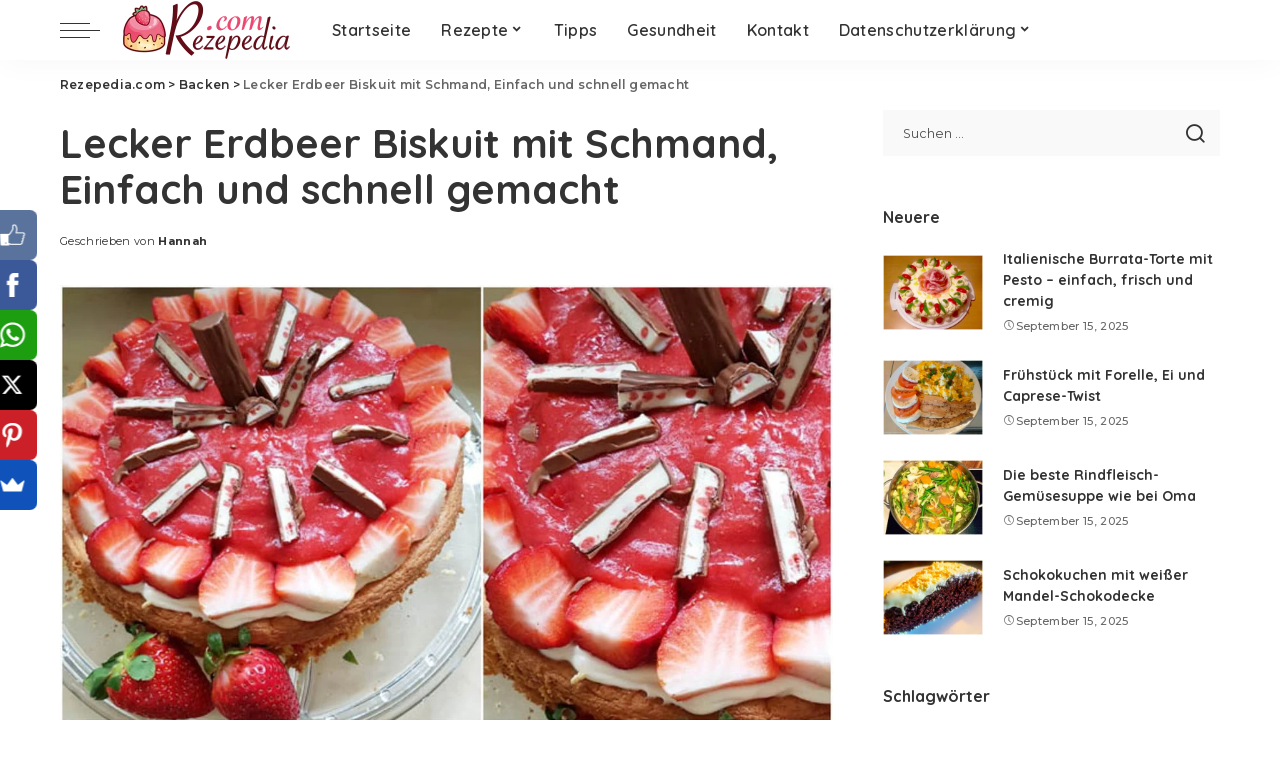

--- FILE ---
content_type: text/html; charset=UTF-8
request_url: https://rezepedia.com/lecker-erdbeer-biskuit-mit-schmand-einfach-und-schnell-gemacht/
body_size: 23457
content:
<!DOCTYPE html>
<html lang="de" itemscope itemtype="https://schema.org/BlogPosting">
<head>
    <meta charset="UTF-8">
    <meta http-equiv="X-UA-Compatible" content="IE=edge">
    <meta name="viewport" content="width=device-width, initial-scale=1">
    <link rel="profile" href="https://gmpg.org/xfn/11">
	<meta name='robots' content='index, follow, max-image-preview:large, max-snippet:-1, max-video-preview:-1' />
	<style>img:is([sizes="auto" i], [sizes^="auto," i]) { contain-intrinsic-size: 3000px 1500px }</style>
	
	<!-- This site is optimized with the Yoast SEO plugin v22.9 - https://yoast.com/wordpress/plugins/seo/ -->
	<title>Lecker Erdbeer Biskuit mit Schmand, Einfach und schnell gemacht</title>
	<link rel="preconnect" href="https://fonts.gstatic.com" crossorigin><link rel="preload" as="style" onload="this.onload=null;this.rel='stylesheet'" href="https://fonts.googleapis.com/css?family=Poppins%3A400%2C400i%2C700%2C700i%7CQuicksand%3A400%2C500%2C600%2C700%7CMontserrat%3A400%2C500%2C600%2C700&amp;display=swap" crossorigin><noscript><link rel="stylesheet" href="https://fonts.googleapis.com/css?family=Poppins%3A400%2C400i%2C700%2C700i%7CQuicksand%3A400%2C500%2C600%2C700%7CMontserrat%3A400%2C500%2C600%2C700&amp;display=swap"></noscript><link rel="canonical" href="https://rezepedia.com/lecker-erdbeer-biskuit-mit-schmand-einfach-und-schnell-gemacht/" />
	<meta property="og:locale" content="de_DE" />
	<meta property="og:type" content="article" />
	<meta property="og:title" content="Lecker Erdbeer Biskuit mit Schmand, Einfach und schnell gemacht" />
	<meta property="og:description" content="Anzeige Mmmmm muss man da noch was dazu schreiben spricht doch für sich Lecker Erdbeer Biskuit mit Schmand Gewünschte Rezept BiskuitBackofen auf 190 Grad vorheizen3 Eier mit 90 g Zucker schaumig schlagen70 g Mehl/ 30 g Stärke/ Msp. Backpulver mischen und über die Eierzuckermasse sieben und behutsam unterhebenIn Form geben und ca 10- 13 min [&hellip;]" />
	<meta property="og:url" content="https://rezepedia.com/lecker-erdbeer-biskuit-mit-schmand-einfach-und-schnell-gemacht/" />
	<meta property="og:site_name" content="Rezepedia.com" />
	<meta property="article:published_time" content="2020-11-20T15:43:45+00:00" />
	<meta property="article:modified_time" content="2020-11-20T15:43:47+00:00" />
	<meta property="og:image" content="https://rezepedia.com/wp-content/uploads/2020/11/Lecker-Erdbeer-Biskuit-mit-Schmand-Einfach-und-schnell-gemacht.jpg" />
	<meta property="og:image:width" content="672" />
	<meta property="og:image:height" content="381" />
	<meta property="og:image:type" content="image/jpeg" />
	<meta name="author" content="Hannah" />
	<meta name="twitter:card" content="summary_large_image" />
	<script type="application/ld+json" class="yoast-schema-graph">{"@context":"https://schema.org","@graph":[{"@type":"Article","@id":"https://rezepedia.com/lecker-erdbeer-biskuit-mit-schmand-einfach-und-schnell-gemacht/#article","isPartOf":{"@id":"https://rezepedia.com/lecker-erdbeer-biskuit-mit-schmand-einfach-und-schnell-gemacht/"},"author":{"name":"Hannah","@id":"https://rezepedia.com/#/schema/person/534efd299fef28794c0952a3898f1252"},"headline":"Lecker Erdbeer Biskuit mit Schmand, Einfach und schnell gemacht","datePublished":"2020-11-20T15:43:45+00:00","dateModified":"2020-11-20T15:43:47+00:00","mainEntityOfPage":{"@id":"https://rezepedia.com/lecker-erdbeer-biskuit-mit-schmand-einfach-und-schnell-gemacht/"},"wordCount":143,"publisher":{"@id":"https://rezepedia.com/#/schema/person/534efd299fef28794c0952a3898f1252"},"image":{"@id":"https://rezepedia.com/lecker-erdbeer-biskuit-mit-schmand-einfach-und-schnell-gemacht/#primaryimage"},"thumbnailUrl":"https://rezepedia.com/wp-content/uploads/2020/11/Lecker-Erdbeer-Biskuit-mit-Schmand-Einfach-und-schnell-gemacht.jpg","keywords":["Biskuit","Lecker","Schmand","schnelles"],"articleSection":["Backen","Einfach &amp; Schnell","Kuchen","Rezepte"],"inLanguage":"de"},{"@type":"WebPage","@id":"https://rezepedia.com/lecker-erdbeer-biskuit-mit-schmand-einfach-und-schnell-gemacht/","url":"https://rezepedia.com/lecker-erdbeer-biskuit-mit-schmand-einfach-und-schnell-gemacht/","name":"Lecker Erdbeer Biskuit mit Schmand, Einfach und schnell gemacht","isPartOf":{"@id":"https://rezepedia.com/#website"},"primaryImageOfPage":{"@id":"https://rezepedia.com/lecker-erdbeer-biskuit-mit-schmand-einfach-und-schnell-gemacht/#primaryimage"},"image":{"@id":"https://rezepedia.com/lecker-erdbeer-biskuit-mit-schmand-einfach-und-schnell-gemacht/#primaryimage"},"thumbnailUrl":"https://rezepedia.com/wp-content/uploads/2020/11/Lecker-Erdbeer-Biskuit-mit-Schmand-Einfach-und-schnell-gemacht.jpg","datePublished":"2020-11-20T15:43:45+00:00","dateModified":"2020-11-20T15:43:47+00:00","breadcrumb":{"@id":"https://rezepedia.com/lecker-erdbeer-biskuit-mit-schmand-einfach-und-schnell-gemacht/#breadcrumb"},"inLanguage":"de","potentialAction":[{"@type":"ReadAction","target":["https://rezepedia.com/lecker-erdbeer-biskuit-mit-schmand-einfach-und-schnell-gemacht/"]}]},{"@type":"ImageObject","inLanguage":"de","@id":"https://rezepedia.com/lecker-erdbeer-biskuit-mit-schmand-einfach-und-schnell-gemacht/#primaryimage","url":"https://rezepedia.com/wp-content/uploads/2020/11/Lecker-Erdbeer-Biskuit-mit-Schmand-Einfach-und-schnell-gemacht.jpg","contentUrl":"https://rezepedia.com/wp-content/uploads/2020/11/Lecker-Erdbeer-Biskuit-mit-Schmand-Einfach-und-schnell-gemacht.jpg","width":672,"height":381},{"@type":"BreadcrumbList","@id":"https://rezepedia.com/lecker-erdbeer-biskuit-mit-schmand-einfach-und-schnell-gemacht/#breadcrumb","itemListElement":[{"@type":"ListItem","position":1,"name":"Startseite","item":"https://rezepedia.com/"},{"@type":"ListItem","position":2,"name":"Lecker Erdbeer Biskuit mit Schmand, Einfach und schnell gemacht"}]},{"@type":"WebSite","@id":"https://rezepedia.com/#website","url":"https://rezepedia.com/","name":"rezepedia.com","description":"Rezepte und mehr","publisher":{"@id":"https://rezepedia.com/#/schema/person/534efd299fef28794c0952a3898f1252"},"alternateName":"Tolle koch und backrezepte jeden Tag","potentialAction":[{"@type":"SearchAction","target":{"@type":"EntryPoint","urlTemplate":"https://rezepedia.com/?s={search_term_string}"},"query-input":"required name=search_term_string"}],"inLanguage":"de"},{"@type":["Person","Organization"],"@id":"https://rezepedia.com/#/schema/person/534efd299fef28794c0952a3898f1252","name":"Hannah","image":{"@type":"ImageObject","inLanguage":"de","@id":"https://rezepedia.com/#/schema/person/image/","url":"https://rezepedia.com/wp-content/uploads/2020/09/fav120.png","contentUrl":"https://rezepedia.com/wp-content/uploads/2020/09/fav120.png","width":120,"height":120,"caption":"Hannah"},"logo":{"@id":"https://rezepedia.com/#/schema/person/image/"},"sameAs":["http://rezepedia.com"]}]}</script>
	<!-- / Yoast SEO plugin. -->


<link rel="alternate" type="application/rss+xml" title="Rezepedia.com &raquo; Feed" href="https://rezepedia.com/feed/" />
<link rel="alternate" type="application/rss+xml" title="Rezepedia.com &raquo; Kommentar-Feed" href="https://rezepedia.com/comments/feed/" />
<script type="application/ld+json">{"@context":"https://schema.org","@type":"Organization","legalName":"Rezepedia.com","url":"https://rezepedia.com/","logo":"http://rezepedia.com/wp-content/uploads/2023/12/rezepedia.png"}</script>
<script>
window._wpemojiSettings = {"baseUrl":"https:\/\/s.w.org\/images\/core\/emoji\/15.0.3\/72x72\/","ext":".png","svgUrl":"https:\/\/s.w.org\/images\/core\/emoji\/15.0.3\/svg\/","svgExt":".svg","source":{"concatemoji":"https:\/\/rezepedia.com\/wp-includes\/js\/wp-emoji-release.min.js?ver=6.7.4"}};
/*! This file is auto-generated */
!function(i,n){var o,s,e;function c(e){try{var t={supportTests:e,timestamp:(new Date).valueOf()};sessionStorage.setItem(o,JSON.stringify(t))}catch(e){}}function p(e,t,n){e.clearRect(0,0,e.canvas.width,e.canvas.height),e.fillText(t,0,0);var t=new Uint32Array(e.getImageData(0,0,e.canvas.width,e.canvas.height).data),r=(e.clearRect(0,0,e.canvas.width,e.canvas.height),e.fillText(n,0,0),new Uint32Array(e.getImageData(0,0,e.canvas.width,e.canvas.height).data));return t.every(function(e,t){return e===r[t]})}function u(e,t,n){switch(t){case"flag":return n(e,"\ud83c\udff3\ufe0f\u200d\u26a7\ufe0f","\ud83c\udff3\ufe0f\u200b\u26a7\ufe0f")?!1:!n(e,"\ud83c\uddfa\ud83c\uddf3","\ud83c\uddfa\u200b\ud83c\uddf3")&&!n(e,"\ud83c\udff4\udb40\udc67\udb40\udc62\udb40\udc65\udb40\udc6e\udb40\udc67\udb40\udc7f","\ud83c\udff4\u200b\udb40\udc67\u200b\udb40\udc62\u200b\udb40\udc65\u200b\udb40\udc6e\u200b\udb40\udc67\u200b\udb40\udc7f");case"emoji":return!n(e,"\ud83d\udc26\u200d\u2b1b","\ud83d\udc26\u200b\u2b1b")}return!1}function f(e,t,n){var r="undefined"!=typeof WorkerGlobalScope&&self instanceof WorkerGlobalScope?new OffscreenCanvas(300,150):i.createElement("canvas"),a=r.getContext("2d",{willReadFrequently:!0}),o=(a.textBaseline="top",a.font="600 32px Arial",{});return e.forEach(function(e){o[e]=t(a,e,n)}),o}function t(e){var t=i.createElement("script");t.src=e,t.defer=!0,i.head.appendChild(t)}"undefined"!=typeof Promise&&(o="wpEmojiSettingsSupports",s=["flag","emoji"],n.supports={everything:!0,everythingExceptFlag:!0},e=new Promise(function(e){i.addEventListener("DOMContentLoaded",e,{once:!0})}),new Promise(function(t){var n=function(){try{var e=JSON.parse(sessionStorage.getItem(o));if("object"==typeof e&&"number"==typeof e.timestamp&&(new Date).valueOf()<e.timestamp+604800&&"object"==typeof e.supportTests)return e.supportTests}catch(e){}return null}();if(!n){if("undefined"!=typeof Worker&&"undefined"!=typeof OffscreenCanvas&&"undefined"!=typeof URL&&URL.createObjectURL&&"undefined"!=typeof Blob)try{var e="postMessage("+f.toString()+"("+[JSON.stringify(s),u.toString(),p.toString()].join(",")+"));",r=new Blob([e],{type:"text/javascript"}),a=new Worker(URL.createObjectURL(r),{name:"wpTestEmojiSupports"});return void(a.onmessage=function(e){c(n=e.data),a.terminate(),t(n)})}catch(e){}c(n=f(s,u,p))}t(n)}).then(function(e){for(var t in e)n.supports[t]=e[t],n.supports.everything=n.supports.everything&&n.supports[t],"flag"!==t&&(n.supports.everythingExceptFlag=n.supports.everythingExceptFlag&&n.supports[t]);n.supports.everythingExceptFlag=n.supports.everythingExceptFlag&&!n.supports.flag,n.DOMReady=!1,n.readyCallback=function(){n.DOMReady=!0}}).then(function(){return e}).then(function(){var e;n.supports.everything||(n.readyCallback(),(e=n.source||{}).concatemoji?t(e.concatemoji):e.wpemoji&&e.twemoji&&(t(e.twemoji),t(e.wpemoji)))}))}((window,document),window._wpemojiSettings);
</script>

<style id='wp-emoji-styles-inline-css'>

	img.wp-smiley, img.emoji {
		display: inline !important;
		border: none !important;
		box-shadow: none !important;
		height: 1em !important;
		width: 1em !important;
		margin: 0 0.07em !important;
		vertical-align: -0.1em !important;
		background: none !important;
		padding: 0 !important;
	}
</style>
<link rel='stylesheet' id='wp-block-library-css' href='https://rezepedia.com/wp-includes/css/dist/block-library/style.min.css?ver=6.7.4' media='all' />
<style id='classic-theme-styles-inline-css'>
/*! This file is auto-generated */
.wp-block-button__link{color:#fff;background-color:#32373c;border-radius:9999px;box-shadow:none;text-decoration:none;padding:calc(.667em + 2px) calc(1.333em + 2px);font-size:1.125em}.wp-block-file__button{background:#32373c;color:#fff;text-decoration:none}
</style>
<style id='global-styles-inline-css'>
:root{--wp--preset--aspect-ratio--square: 1;--wp--preset--aspect-ratio--4-3: 4/3;--wp--preset--aspect-ratio--3-4: 3/4;--wp--preset--aspect-ratio--3-2: 3/2;--wp--preset--aspect-ratio--2-3: 2/3;--wp--preset--aspect-ratio--16-9: 16/9;--wp--preset--aspect-ratio--9-16: 9/16;--wp--preset--color--black: #000000;--wp--preset--color--cyan-bluish-gray: #abb8c3;--wp--preset--color--white: #ffffff;--wp--preset--color--pale-pink: #f78da7;--wp--preset--color--vivid-red: #cf2e2e;--wp--preset--color--luminous-vivid-orange: #ff6900;--wp--preset--color--luminous-vivid-amber: #fcb900;--wp--preset--color--light-green-cyan: #7bdcb5;--wp--preset--color--vivid-green-cyan: #00d084;--wp--preset--color--pale-cyan-blue: #8ed1fc;--wp--preset--color--vivid-cyan-blue: #0693e3;--wp--preset--color--vivid-purple: #9b51e0;--wp--preset--gradient--vivid-cyan-blue-to-vivid-purple: linear-gradient(135deg,rgba(6,147,227,1) 0%,rgb(155,81,224) 100%);--wp--preset--gradient--light-green-cyan-to-vivid-green-cyan: linear-gradient(135deg,rgb(122,220,180) 0%,rgb(0,208,130) 100%);--wp--preset--gradient--luminous-vivid-amber-to-luminous-vivid-orange: linear-gradient(135deg,rgba(252,185,0,1) 0%,rgba(255,105,0,1) 100%);--wp--preset--gradient--luminous-vivid-orange-to-vivid-red: linear-gradient(135deg,rgba(255,105,0,1) 0%,rgb(207,46,46) 100%);--wp--preset--gradient--very-light-gray-to-cyan-bluish-gray: linear-gradient(135deg,rgb(238,238,238) 0%,rgb(169,184,195) 100%);--wp--preset--gradient--cool-to-warm-spectrum: linear-gradient(135deg,rgb(74,234,220) 0%,rgb(151,120,209) 20%,rgb(207,42,186) 40%,rgb(238,44,130) 60%,rgb(251,105,98) 80%,rgb(254,248,76) 100%);--wp--preset--gradient--blush-light-purple: linear-gradient(135deg,rgb(255,206,236) 0%,rgb(152,150,240) 100%);--wp--preset--gradient--blush-bordeaux: linear-gradient(135deg,rgb(254,205,165) 0%,rgb(254,45,45) 50%,rgb(107,0,62) 100%);--wp--preset--gradient--luminous-dusk: linear-gradient(135deg,rgb(255,203,112) 0%,rgb(199,81,192) 50%,rgb(65,88,208) 100%);--wp--preset--gradient--pale-ocean: linear-gradient(135deg,rgb(255,245,203) 0%,rgb(182,227,212) 50%,rgb(51,167,181) 100%);--wp--preset--gradient--electric-grass: linear-gradient(135deg,rgb(202,248,128) 0%,rgb(113,206,126) 100%);--wp--preset--gradient--midnight: linear-gradient(135deg,rgb(2,3,129) 0%,rgb(40,116,252) 100%);--wp--preset--font-size--small: 13px;--wp--preset--font-size--medium: 20px;--wp--preset--font-size--large: 36px;--wp--preset--font-size--x-large: 42px;--wp--preset--spacing--20: 0.44rem;--wp--preset--spacing--30: 0.67rem;--wp--preset--spacing--40: 1rem;--wp--preset--spacing--50: 1.5rem;--wp--preset--spacing--60: 2.25rem;--wp--preset--spacing--70: 3.38rem;--wp--preset--spacing--80: 5.06rem;--wp--preset--shadow--natural: 6px 6px 9px rgba(0, 0, 0, 0.2);--wp--preset--shadow--deep: 12px 12px 50px rgba(0, 0, 0, 0.4);--wp--preset--shadow--sharp: 6px 6px 0px rgba(0, 0, 0, 0.2);--wp--preset--shadow--outlined: 6px 6px 0px -3px rgba(255, 255, 255, 1), 6px 6px rgba(0, 0, 0, 1);--wp--preset--shadow--crisp: 6px 6px 0px rgba(0, 0, 0, 1);}:where(.is-layout-flex){gap: 0.5em;}:where(.is-layout-grid){gap: 0.5em;}body .is-layout-flex{display: flex;}.is-layout-flex{flex-wrap: wrap;align-items: center;}.is-layout-flex > :is(*, div){margin: 0;}body .is-layout-grid{display: grid;}.is-layout-grid > :is(*, div){margin: 0;}:where(.wp-block-columns.is-layout-flex){gap: 2em;}:where(.wp-block-columns.is-layout-grid){gap: 2em;}:where(.wp-block-post-template.is-layout-flex){gap: 1.25em;}:where(.wp-block-post-template.is-layout-grid){gap: 1.25em;}.has-black-color{color: var(--wp--preset--color--black) !important;}.has-cyan-bluish-gray-color{color: var(--wp--preset--color--cyan-bluish-gray) !important;}.has-white-color{color: var(--wp--preset--color--white) !important;}.has-pale-pink-color{color: var(--wp--preset--color--pale-pink) !important;}.has-vivid-red-color{color: var(--wp--preset--color--vivid-red) !important;}.has-luminous-vivid-orange-color{color: var(--wp--preset--color--luminous-vivid-orange) !important;}.has-luminous-vivid-amber-color{color: var(--wp--preset--color--luminous-vivid-amber) !important;}.has-light-green-cyan-color{color: var(--wp--preset--color--light-green-cyan) !important;}.has-vivid-green-cyan-color{color: var(--wp--preset--color--vivid-green-cyan) !important;}.has-pale-cyan-blue-color{color: var(--wp--preset--color--pale-cyan-blue) !important;}.has-vivid-cyan-blue-color{color: var(--wp--preset--color--vivid-cyan-blue) !important;}.has-vivid-purple-color{color: var(--wp--preset--color--vivid-purple) !important;}.has-black-background-color{background-color: var(--wp--preset--color--black) !important;}.has-cyan-bluish-gray-background-color{background-color: var(--wp--preset--color--cyan-bluish-gray) !important;}.has-white-background-color{background-color: var(--wp--preset--color--white) !important;}.has-pale-pink-background-color{background-color: var(--wp--preset--color--pale-pink) !important;}.has-vivid-red-background-color{background-color: var(--wp--preset--color--vivid-red) !important;}.has-luminous-vivid-orange-background-color{background-color: var(--wp--preset--color--luminous-vivid-orange) !important;}.has-luminous-vivid-amber-background-color{background-color: var(--wp--preset--color--luminous-vivid-amber) !important;}.has-light-green-cyan-background-color{background-color: var(--wp--preset--color--light-green-cyan) !important;}.has-vivid-green-cyan-background-color{background-color: var(--wp--preset--color--vivid-green-cyan) !important;}.has-pale-cyan-blue-background-color{background-color: var(--wp--preset--color--pale-cyan-blue) !important;}.has-vivid-cyan-blue-background-color{background-color: var(--wp--preset--color--vivid-cyan-blue) !important;}.has-vivid-purple-background-color{background-color: var(--wp--preset--color--vivid-purple) !important;}.has-black-border-color{border-color: var(--wp--preset--color--black) !important;}.has-cyan-bluish-gray-border-color{border-color: var(--wp--preset--color--cyan-bluish-gray) !important;}.has-white-border-color{border-color: var(--wp--preset--color--white) !important;}.has-pale-pink-border-color{border-color: var(--wp--preset--color--pale-pink) !important;}.has-vivid-red-border-color{border-color: var(--wp--preset--color--vivid-red) !important;}.has-luminous-vivid-orange-border-color{border-color: var(--wp--preset--color--luminous-vivid-orange) !important;}.has-luminous-vivid-amber-border-color{border-color: var(--wp--preset--color--luminous-vivid-amber) !important;}.has-light-green-cyan-border-color{border-color: var(--wp--preset--color--light-green-cyan) !important;}.has-vivid-green-cyan-border-color{border-color: var(--wp--preset--color--vivid-green-cyan) !important;}.has-pale-cyan-blue-border-color{border-color: var(--wp--preset--color--pale-cyan-blue) !important;}.has-vivid-cyan-blue-border-color{border-color: var(--wp--preset--color--vivid-cyan-blue) !important;}.has-vivid-purple-border-color{border-color: var(--wp--preset--color--vivid-purple) !important;}.has-vivid-cyan-blue-to-vivid-purple-gradient-background{background: var(--wp--preset--gradient--vivid-cyan-blue-to-vivid-purple) !important;}.has-light-green-cyan-to-vivid-green-cyan-gradient-background{background: var(--wp--preset--gradient--light-green-cyan-to-vivid-green-cyan) !important;}.has-luminous-vivid-amber-to-luminous-vivid-orange-gradient-background{background: var(--wp--preset--gradient--luminous-vivid-amber-to-luminous-vivid-orange) !important;}.has-luminous-vivid-orange-to-vivid-red-gradient-background{background: var(--wp--preset--gradient--luminous-vivid-orange-to-vivid-red) !important;}.has-very-light-gray-to-cyan-bluish-gray-gradient-background{background: var(--wp--preset--gradient--very-light-gray-to-cyan-bluish-gray) !important;}.has-cool-to-warm-spectrum-gradient-background{background: var(--wp--preset--gradient--cool-to-warm-spectrum) !important;}.has-blush-light-purple-gradient-background{background: var(--wp--preset--gradient--blush-light-purple) !important;}.has-blush-bordeaux-gradient-background{background: var(--wp--preset--gradient--blush-bordeaux) !important;}.has-luminous-dusk-gradient-background{background: var(--wp--preset--gradient--luminous-dusk) !important;}.has-pale-ocean-gradient-background{background: var(--wp--preset--gradient--pale-ocean) !important;}.has-electric-grass-gradient-background{background: var(--wp--preset--gradient--electric-grass) !important;}.has-midnight-gradient-background{background: var(--wp--preset--gradient--midnight) !important;}.has-small-font-size{font-size: var(--wp--preset--font-size--small) !important;}.has-medium-font-size{font-size: var(--wp--preset--font-size--medium) !important;}.has-large-font-size{font-size: var(--wp--preset--font-size--large) !important;}.has-x-large-font-size{font-size: var(--wp--preset--font-size--x-large) !important;}
:where(.wp-block-post-template.is-layout-flex){gap: 1.25em;}:where(.wp-block-post-template.is-layout-grid){gap: 1.25em;}
:where(.wp-block-columns.is-layout-flex){gap: 2em;}:where(.wp-block-columns.is-layout-grid){gap: 2em;}
:root :where(.wp-block-pullquote){font-size: 1.5em;line-height: 1.6;}
</style>
<link rel='stylesheet' id='pixwell-elements-css' href='https://rezepedia.com/wp-content/plugins/pixwell-core/lib/pixwell-elements/public/style.css?ver=1.0' media='all' />

<link rel='stylesheet' id='pixwell-main-css' href='https://rezepedia.com/wp-content/themes/pixwell/assets/css/main.css?ver=10.7' media='all' />
<style id='pixwell-main-inline-css'>
html {font-size:16px;}h1, .h1 {}h2, .h2 {}h3, .h3 {}h4, .h4 {}h5, .h5 {}h6, .h6 {}.single-tagline h6 {}.p-wrap .entry-summary, .twitter-content.entry-summary, .author-description, .rssSummary, .rb-sdesc {font-size:16px;}.p-cat-info {}.p-meta-info, .wp-block-latest-posts__post-date {}.meta-info-author.meta-info-el {}.breadcrumb {}.footer-menu-inner {}.topbar-wrap {}.topbar-menu-wrap {}.main-menu > li > a, .off-canvas-menu > li > a {}.main-menu .sub-menu:not(.sub-mega), .off-canvas-menu .sub-menu {}.is-logo-text .logo-title {}.block-title, .block-header .block-title {}.ajax-quick-filter, .block-view-more {}.widget-title, .widget .widget-title {}body .widget.widget_nav_menu .menu-item {}body.boxed {background-color : #fafafa;background-repeat : no-repeat;background-size : cover;background-attachment : fixed;background-position : center center;}.header-6 .banner-wrap {}.footer-wrap:before {; content: ""; position: absolute; left: 0; top: 0; width: 100%; height: 100%;}.header-9 .banner-wrap { }.topline-wrap {height: 2px}.main-menu {}.main-menu > li.menu-item-has-children > .sub-menu:before {}[data-theme="dark"] .main-menu  {}[data-theme="dark"] .main-menu > li.menu-item-has-children > .sub-menu:before {}.mobile-nav-inner {}.navbar-border-holder {border-width: 2px; }:root {--g-color: #000000}body .entry-content a:not(button), body .comment-content a{ color: #f5849b}.comment-content, .single-bottom-share a:nth-child(1) span, .single-bottom-share a:nth-child(2) span, p.logged-in-as, .rb-sdecs,.deal-module .deal-description, .author-description { font-size: 16; }@media only screen and (max-width: 1024px) {}@media only screen and (max-width: 991px) {}@media only screen and (max-width: 767px) {}
</style>
<script src="https://rezepedia.com/wp-includes/js/jquery/jquery.min.js?ver=3.7.1" id="jquery-core-js"></script>
<script src="https://rezepedia.com/wp-includes/js/jquery/jquery-migrate.min.js?ver=3.4.1" id="jquery-migrate-js"></script>
<!--[if lt IE 9]>
<script src="https://rezepedia.com/wp-content/themes/pixwell/assets/js/html5shiv.min.js?ver=3.7.3" id="html5-js"></script>
<![endif]-->

<!-- OG: 3.3.1 --><link rel="image_src" href="https://rezepedia.com/wp-content/uploads/2020/11/Lecker-Erdbeer-Biskuit-mit-Schmand-Einfach-und-schnell-gemacht.jpg"><meta name="msapplication-TileImage" content="https://rezepedia.com/wp-content/uploads/2020/11/Lecker-Erdbeer-Biskuit-mit-Schmand-Einfach-und-schnell-gemacht.jpg">
<meta property="og:image" content="https://rezepedia.com/wp-content/uploads/2020/11/Lecker-Erdbeer-Biskuit-mit-Schmand-Einfach-und-schnell-gemacht.jpg"><meta property="og:image:secure_url" content="https://rezepedia.com/wp-content/uploads/2020/11/Lecker-Erdbeer-Biskuit-mit-Schmand-Einfach-und-schnell-gemacht.jpg"><meta property="og:image:width" content="672"><meta property="og:image:height" content="381"><meta property="og:image:alt" content="Lecker Erdbeer Biskuit mit Schmand, Einfach und schnell gemacht"><meta property="og:image:type" content="image/jpeg"><meta property="og:description" content="Mmmmm muss man da noch was dazu schreiben spricht doch für sich Lecker Erdbeer Biskuit mit Schmand Gewünschte Rezept BiskuitBackofen auf 190 Grad vorheizen3 Eier mit 90 g Zucker schaumig schlagen70 g Mehl/ 30 g Stärke/ Msp. Backpulver mischen und über die Eierzuckermasse sieben und behutsam unterhebenIn Form geben und ca 10- 13 min backenAuskühlen..."><meta property="og:type" content="article"><meta property="og:locale" content="de"><meta property="og:site_name" content="Rezepedia.com"><meta property="og:title" content="Lecker Erdbeer Biskuit mit Schmand, Einfach und schnell gemacht"><meta property="og:url" content="https://rezepedia.com/lecker-erdbeer-biskuit-mit-schmand-einfach-und-schnell-gemacht/"><meta property="og:updated_time" content="2020-11-20T15:43:47+00:00">
<meta property="article:tag" content="Biskuit"><meta property="article:tag" content="Lecker"><meta property="article:tag" content="Schmand"><meta property="article:tag" content="schnelles"><meta property="article:published_time" content="2020-11-20T15:43:45+00:00"><meta property="article:modified_time" content="2020-11-20T15:43:47+00:00"><meta property="article:section" content="Backen"><meta property="article:section" content="Einfach &amp; Schnell"><meta property="article:section" content="Kuchen"><meta property="article:section" content="Rezepte"><meta property="article:author:username" content="Hannah">
<meta property="twitter:partner" content="ogwp"><meta property="twitter:card" content="summary_large_image"><meta property="twitter:image" content="https://rezepedia.com/wp-content/uploads/2020/11/Lecker-Erdbeer-Biskuit-mit-Schmand-Einfach-und-schnell-gemacht.jpg"><meta property="twitter:image:alt" content="Lecker Erdbeer Biskuit mit Schmand, Einfach und schnell gemacht"><meta property="twitter:title" content="Lecker Erdbeer Biskuit mit Schmand, Einfach und schnell gemacht"><meta property="twitter:description" content="Mmmmm muss man da noch was dazu schreiben spricht doch für sich Lecker Erdbeer Biskuit mit Schmand Gewünschte Rezept BiskuitBackofen auf 190 Grad vorheizen3 Eier mit 90 g Zucker schaumig schlagen70..."><meta property="twitter:url" content="https://rezepedia.com/lecker-erdbeer-biskuit-mit-schmand-einfach-und-schnell-gemacht/">
<meta itemprop="image" content="https://rezepedia.com/wp-content/uploads/2020/11/Lecker-Erdbeer-Biskuit-mit-Schmand-Einfach-und-schnell-gemacht.jpg"><meta itemprop="name" content="Lecker Erdbeer Biskuit mit Schmand, Einfach und schnell gemacht"><meta itemprop="description" content="Mmmmm muss man da noch was dazu schreiben spricht doch für sich Lecker Erdbeer Biskuit mit Schmand Gewünschte Rezept BiskuitBackofen auf 190 Grad vorheizen3 Eier mit 90 g Zucker schaumig schlagen70 g Mehl/ 30 g Stärke/ Msp. Backpulver mischen und über die Eierzuckermasse sieben und behutsam unterhebenIn Form geben und ca 10- 13 min backenAuskühlen..."><meta itemprop="datePublished" content="2020-11-20"><meta itemprop="dateModified" content="2020-11-20T15:43:47+00:00"><meta itemprop="author" content="Hannah">
<meta property="profile:username" content="Hannah">
<!-- /OG -->

<link rel="preload" href="https://rezepedia.com/wp-content/themes/pixwell/assets/fonts/ruby-icon.woff2?v=10.7" as="font" type="font/woff2" crossorigin="anonymous"><link rel="https://api.w.org/" href="https://rezepedia.com/wp-json/" /><link rel="alternate" title="JSON" type="application/json" href="https://rezepedia.com/wp-json/wp/v2/posts/1040" /><link rel="EditURI" type="application/rsd+xml" title="RSD" href="https://rezepedia.com/xmlrpc.php?rsd" />
<meta name="generator" content="WordPress 6.7.4" />
<link rel='shortlink' href='https://rezepedia.com/?p=1040' />
<link rel="alternate" title="oEmbed (JSON)" type="application/json+oembed" href="https://rezepedia.com/wp-json/oembed/1.0/embed?url=https%3A%2F%2Frezepedia.com%2Flecker-erdbeer-biskuit-mit-schmand-einfach-und-schnell-gemacht%2F" />
<link rel="alternate" title="oEmbed (XML)" type="text/xml+oembed" href="https://rezepedia.com/wp-json/oembed/1.0/embed?url=https%3A%2F%2Frezepedia.com%2Flecker-erdbeer-biskuit-mit-schmand-einfach-und-schnell-gemacht%2F&#038;format=xml" />
<script type="application/ld+json">{"@context":"https://schema.org","@type":"WebSite","@id":"https://rezepedia.com/#website","url":"https://rezepedia.com/","name":"Rezepedia.com","potentialAction":{"@type":"SearchAction","target":"https://rezepedia.com/?s={search_term_string}","query-input":"required name=search_term_string"}}</script>
            <meta property="og:title" content="Lecker Erdbeer Biskuit mit Schmand, Einfach und schnell gemacht"/>
            <meta property="og:url" content="https://rezepedia.com/lecker-erdbeer-biskuit-mit-schmand-einfach-und-schnell-gemacht/"/>
            <meta property="og:site_name" content="Rezepedia.com"/>
			                <meta property="og:image" content="https://rezepedia.com/wp-content/uploads/2020/11/Lecker-Erdbeer-Biskuit-mit-Schmand-Einfach-und-schnell-gemacht.jpg"/>
						                <meta property="og:type" content="article"/>
                <meta property="article:published_time" content="2020-11-20T15:43:45+00:00"/>
                <meta property="article:modified_time" content="2020-11-20T15:43:47+00:00"/>
                <meta name="author" content="Hannah"/>
                <meta name="twitter:card" content="summary_large_image"/>
                <meta name="twitter:creator" content="@Rezepedia.com"/>
                <meta name="twitter:label1" content="Written by"/>
                <meta name="twitter:data1" content="Hannah"/>
				                <meta name="twitter:label2" content="Est. reading time"/>
                <meta name="twitter:data2" content="1 minutes"/>
			<script type="application/ld+json">{"@context":"http://schema.org","@type":"BreadcrumbList","itemListElement":[{"@type":"ListItem","position":3,"item":{"@id":"https://rezepedia.com/lecker-erdbeer-biskuit-mit-schmand-einfach-und-schnell-gemacht/","name":"Lecker Erdbeer Biskuit mit Schmand, Einfach und schnell gemacht"}},{"@type":"ListItem","position":2,"item":{"@id":"https://rezepedia.com/backen/","name":"Backen"}},{"@type":"ListItem","position":1,"item":{"@id":"https://rezepedia.com","name":"Rezepedia.com"}}]}</script>
<link rel="icon" href="https://rezepedia.com/wp-content/uploads/2020/09/cropped-fav60-32x32.png" sizes="32x32" />
<link rel="icon" href="https://rezepedia.com/wp-content/uploads/2020/09/cropped-fav60-192x192.png" sizes="192x192" />
<link rel="apple-touch-icon" href="https://rezepedia.com/wp-content/uploads/2020/09/cropped-fav60-180x180.png" />
<meta name="msapplication-TileImage" content="https://rezepedia.com/wp-content/uploads/2020/09/cropped-fav60-270x270.png" />
<!-- Global site tag (gtag.js) - Google Analytics -->
<script async src="https://www.googletagmanager.com/gtag/js?id=UA-177596645-1"></script>
<script>
  window.dataLayer = window.dataLayer || [];
  function gtag(){dataLayer.push(arguments);}
  gtag('js', new Date());

  gtag('config', 'UA-177596645-1');
</script>
	
<script data-ad-client="ca-pub-4287686349677555" async src="https://pagead2.googlesyndication.com/pagead/js/adsbygoogle.js"></script>
	
<!-- Facebook Pixel Code -->
<script>
!function(f,b,e,v,n,t,s)
{if(f.fbq)return;n=f.fbq=function(){n.callMethod?
n.callMethod.apply(n,arguments):n.queue.push(arguments)};
if(!f._fbq)f._fbq=n;n.push=n;n.loaded=!0;n.version='2.0';
n.queue=[];t=b.createElement(e);t.async=!0;
t.src=v;s=b.getElementsByTagName(e)[0];
s.parentNode.insertBefore(t,s)}(window, document,'script',
'https://connect.facebook.net/en_US/fbevents.js');
fbq('init', '1746948475464235');
fbq('track', 'PageView');
</script>
<noscript><img height="1" width="1" style="display:none"
src="https://www.facebook.com/tr?id=1746948475464235&ev=PageView&noscript=1"
/></noscript>
<!-- End Facebook Pixel Code -->
<meta name="facebook-domain-verification" content="aqufc0b1f8zo0tj75vf7zjas5atk0j" />
<meta name="msvalidate.01" content="419C50F4934FD457CB5A63975AD8DF3A" />
<meta name='dmca-site-verification' content='R2ViOFVIWTRDUGFJempmNVZoRzlZdz090' />
 <!-- Histats.com  START  (aync)-->
<script type="text/javascript">var _Hasync= _Hasync|| [];
_Hasync.push(['Histats.start', '1,4784397,4,0,0,0,00010000']);
_Hasync.push(['Histats.fasi', '1']);
_Hasync.push(['Histats.track_hits', '']);
(function() {
var hs = document.createElement('script'); hs.type = 'text/javascript'; hs.async = true;
hs.src = ('//s10.histats.com/js15_as.js');
(document.getElementsByTagName('head')[0] || document.getElementsByTagName('body')[0]).appendChild(hs);
})();</script>
<noscript><a href="/" target="_blank"><img  src="//sstatic1.histats.com/0.gif?4784397&101" alt="free web site hit counter" border="0"></a></noscript>
<!-- Histats.com  END  -->	
</head>
<body class="post-template-default single single-post postid-1040 single-format-standard wp-embed-responsive is-single-1 off-canvas-light is-tooltips is-backtop block-header-dot w-header-1 cat-icon-radius is-fmask mh-p-excerpt" data-theme="default">
<div id="site" class="site">
			<aside id="off-canvas-section" class="off-canvas-wrap dark-style is-hidden">
			<div class="close-panel-wrap tooltips-n">
				<a href="#" id="off-canvas-close-btn" aria-label="Close Panel"><i class="btn-close"></i></a>
			</div>
			<div class="off-canvas-holder">
									<div class="off-canvas-header is-light-text">
						<div class="header-inner">
														<aside class="inner-bottom">
																	<div class="off-canvas-social">
																			</div>
																	<div class="inner-bottom-right">
										<aside class="bookmark-section">
	<a class="bookmark-link" href="#" title="Bookmarks" aria-label="Bookmarks">
		<span class="bookmark-icon"><i class="rbi rbi-bookmark-o"></i><span class="bookmark-counter rb-counter">0</span></span>
	</a>
</aside>									</div>
															</aside>
						</div>
					</div>
								<div class="off-canvas-inner is-light-text">
					<nav id="off-canvas-nav" class="off-canvas-nav">
						<ul id="off-canvas-menu" class="off-canvas-menu rb-menu is-clicked"><li id="menu-item-350" class="menu-item menu-item-type-custom menu-item-object-custom menu-item-home menu-item-350"><a href="http://rezepedia.com/"><span>Startseite</span></a></li>
<li id="menu-item-359" class="menu-item menu-item-type-taxonomy menu-item-object-category current-post-ancestor current-menu-parent current-post-parent menu-item-has-children menu-item-359"><a href="https://rezepedia.com/rezepte/"><span>Rezepte</span></a>
<ul class="sub-menu">
	<li id="menu-item-351" class="menu-item menu-item-type-taxonomy menu-item-object-category current-post-ancestor current-menu-parent current-post-parent menu-item-351"><a href="https://rezepedia.com/backen/"><span>Backen</span></a></li>
	<li id="menu-item-358" class="menu-item menu-item-type-taxonomy menu-item-object-category menu-item-358"><a href="https://rezepedia.com/low-carb/"><span>Low Carb</span></a></li>
	<li id="menu-item-352" class="menu-item menu-item-type-taxonomy menu-item-object-category menu-item-352"><a href="https://rezepedia.com/brot/"><span>Brot</span></a></li>
	<li id="menu-item-353" class="menu-item menu-item-type-taxonomy menu-item-object-category current-post-ancestor current-menu-parent current-post-parent menu-item-353"><a href="https://rezepedia.com/einfach-schnell/"><span>Einfach &amp; Schnell</span></a></li>
	<li id="menu-item-354" class="menu-item menu-item-type-taxonomy menu-item-object-category menu-item-354"><a href="https://rezepedia.com/gesund/"><span>Gesund</span></a></li>
	<li id="menu-item-356" class="menu-item menu-item-type-taxonomy menu-item-object-category menu-item-356"><a href="https://rezepedia.com/getranke/"><span>Getränke</span></a></li>
	<li id="menu-item-357" class="menu-item menu-item-type-taxonomy menu-item-object-category current-post-ancestor current-menu-parent current-post-parent menu-item-357"><a href="https://rezepedia.com/kuchen/"><span>Kuchen</span></a></li>
</ul>
</li>
<li id="menu-item-360" class="menu-item menu-item-type-taxonomy menu-item-object-category menu-item-360"><a href="https://rezepedia.com/tipps/"><span>Tipps</span></a></li>
<li id="menu-item-355" class="menu-item menu-item-type-taxonomy menu-item-object-category menu-item-355"><a href="https://rezepedia.com/gesundheit/"><span>Gesundheit</span></a></li>
<li id="menu-item-349" class="menu-item menu-item-type-post_type menu-item-object-page menu-item-349"><a href="https://rezepedia.com/kontakt/"><span>Kontakt</span></a></li>
<li id="menu-item-346" class="menu-item menu-item-type-post_type menu-item-object-page menu-item-has-children menu-item-346"><a href="https://rezepedia.com/datenschutzerklarung/"><span>Datenschutzerklärung</span></a>
<ul class="sub-menu">
	<li id="menu-item-348" class="menu-item menu-item-type-post_type menu-item-object-page menu-item-348"><a href="https://rezepedia.com/impressum/"><span>Impressum</span></a></li>
	<li id="menu-item-347" class="menu-item menu-item-type-post_type menu-item-object-page menu-item-347"><a href="https://rezepedia.com/disclaimer/"><span>DISCLAIMER</span></a></li>
</ul>
</li>
</ul>					</nav>
									</div>
			</div>
		</aside>
		    <div class="site-outer">
        <div class="site-mask"></div>
		<header id="site-header" class="header-wrap header-1">
	<div class="navbar-outer">
		<div class="navbar-wrap">
				<aside id="mobile-navbar" class="mobile-navbar">
		<div class="mobile-nav-inner rb-p20-gutter">
							<div class="m-nav-left">
					<a href="#" class="off-canvas-trigger btn-toggle-wrap btn-toggle-light" aria-label="menu trigger"><span class="btn-toggle"><span class="off-canvas-toggle"><span class="icon-toggle"></span></span></span></a>

				</div>
				<div class="m-nav-centered">
					<aside class="logo-mobile-wrap is-logo-image">
	<a href="https://rezepedia.com/" class="logo-mobile">
		<img decoding="async"  height="120" width="364" src="http://rezepedia.com/wp-content/uploads/2023/12/rezepedia.png" alt="Rezepedia.com">
			</a>
</aside>				</div>
				<div class="m-nav-right">
																													</div>
					</div>
	</aside>
			<div class="rbc-container navbar-holder is-main-nav">
				<div class="navbar-inner rb-m20-gutter">
					<div class="navbar-left">
						<a href="#" class="off-canvas-trigger btn-toggle-wrap btn-toggle-light" aria-label="menu trigger"><span class="btn-toggle"><span class="off-canvas-toggle"><span class="icon-toggle"></span></span></span></a>

						<div class="logo-wrap is-logo-image site-branding">
	<a href="https://rezepedia.com/" class="logo" title="Rezepedia.com">
					<img decoding="async" class="logo-default"  height="120" width="364" src="http://rezepedia.com/wp-content/uploads/2023/12/rezepedia.png" alt="Rezepedia.com">
						</a>
	</div>						<nav id="site-navigation" class="main-menu-wrap" aria-label="main menu">
	<ul id="main-menu" class="main-menu rb-menu" itemscope itemtype="https://www.schema.org/SiteNavigationElement"><li class="menu-item menu-item-type-custom menu-item-object-custom menu-item-home menu-item-350" itemprop="name"><a href="http://rezepedia.com/" itemprop="url"><span>Startseite</span></a></li><li class="menu-item menu-item-type-taxonomy menu-item-object-category current-post-ancestor current-menu-parent current-post-parent menu-item-has-children menu-item-359" itemprop="name"><a href="https://rezepedia.com/rezepte/" itemprop="url"><span>Rezepte</span></a>
<ul class="sub-menu">
	<li class="menu-item menu-item-type-taxonomy menu-item-object-category current-post-ancestor current-menu-parent current-post-parent menu-item-351" itemprop="name"><a href="https://rezepedia.com/backen/" itemprop="url"><span>Backen</span></a></li>	<li class="menu-item menu-item-type-taxonomy menu-item-object-category menu-item-358" itemprop="name"><a href="https://rezepedia.com/low-carb/" itemprop="url"><span>Low Carb</span></a></li>	<li class="menu-item menu-item-type-taxonomy menu-item-object-category menu-item-352" itemprop="name"><a href="https://rezepedia.com/brot/" itemprop="url"><span>Brot</span></a></li>	<li class="menu-item menu-item-type-taxonomy menu-item-object-category current-post-ancestor current-menu-parent current-post-parent menu-item-353" itemprop="name"><a href="https://rezepedia.com/einfach-schnell/" itemprop="url"><span>Einfach &amp; Schnell</span></a></li>	<li class="menu-item menu-item-type-taxonomy menu-item-object-category menu-item-354" itemprop="name"><a href="https://rezepedia.com/gesund/" itemprop="url"><span>Gesund</span></a></li>	<li class="menu-item menu-item-type-taxonomy menu-item-object-category menu-item-356" itemprop="name"><a href="https://rezepedia.com/getranke/" itemprop="url"><span>Getränke</span></a></li>	<li class="menu-item menu-item-type-taxonomy menu-item-object-category current-post-ancestor current-menu-parent current-post-parent menu-item-357" itemprop="name"><a href="https://rezepedia.com/kuchen/" itemprop="url"><span>Kuchen</span></a></li></ul>
</li><li class="menu-item menu-item-type-taxonomy menu-item-object-category menu-item-360" itemprop="name"><a href="https://rezepedia.com/tipps/" itemprop="url"><span>Tipps</span></a></li><li class="menu-item menu-item-type-taxonomy menu-item-object-category menu-item-355" itemprop="name"><a href="https://rezepedia.com/gesundheit/" itemprop="url"><span>Gesundheit</span></a></li><li class="menu-item menu-item-type-post_type menu-item-object-page menu-item-349" itemprop="name"><a href="https://rezepedia.com/kontakt/" itemprop="url"><span>Kontakt</span></a></li><li class="menu-item menu-item-type-post_type menu-item-object-page menu-item-has-children menu-item-346" itemprop="name"><a href="https://rezepedia.com/datenschutzerklarung/" itemprop="url"><span>Datenschutzerklärung</span></a>
<ul class="sub-menu">
	<li class="menu-item menu-item-type-post_type menu-item-object-page menu-item-348" itemprop="name"><a href="https://rezepedia.com/impressum/" itemprop="url"><span>Impressum</span></a></li>	<li class="menu-item menu-item-type-post_type menu-item-object-page menu-item-347" itemprop="name"><a href="https://rezepedia.com/disclaimer/" itemprop="url"><span>DISCLAIMER</span></a></li></ul>
</li></ul></nav>					</div>
					<div class="navbar-right">
																								                        																	</div>
				</div>
			</div>
		</div>
	</div>
	</header>        <div class="site-wrap clearfix">		<div class="site-content single-1 rbc-content-section clearfix has-sidebar is-sidebar-right active-sidebar">
			<div class="wrap rbc-container rb-p20-gutter">
				<div class="rbc-wrap">
					<main id="main" class="site-main rbc-content">
						<div class="single-content-wrap">
									<article id="post-1040" class="post-1040 post type-post status-publish format-standard has-post-thumbnail category-backen category-einfach-schnell category-kuchen category-rezepte tag-biskuit tag-lecker tag-schmand tag-schnelles" itemscope itemtype="https://schema.org/Article">
									<header class="single-header entry-header">
											<aside id="site-breadcrumb" class="breadcrumb breadcrumb-navxt">
				<span class="breadcrumb-inner"><!-- Breadcrumb NavXT 7.3.1 -->
<span property="itemListElement" typeof="ListItem"><a property="item" typeof="WebPage" title="Go to Rezepedia.com." href="https://rezepedia.com" class="home" ><span property="name">Rezepedia.com</span></a><meta property="position" content="1"></span> &gt; <span property="itemListElement" typeof="ListItem"><a property="item" typeof="WebPage" title="Go to the Backen category archives." href="https://rezepedia.com/backen/" class="taxonomy category" ><span property="name">Backen</span></a><meta property="position" content="2"></span> &gt; <span property="itemListElement" typeof="ListItem"><span property="name" class="post post-post current-item">Lecker Erdbeer Biskuit mit Schmand, Einfach und schnell gemacht</span><meta property="url" content="https://rezepedia.com/lecker-erdbeer-biskuit-mit-schmand-einfach-und-schnell-gemacht/"><meta property="position" content="3"></span></span>
			</aside>
					<aside class="p-cat-info is-relative single-cat-info">
					</aside>
					<h1 itemprop="headline" class="single-title entry-title">Lecker Erdbeer Biskuit mit Schmand, Einfach und schnell gemacht</h1>
				<div class="single-entry-meta small-size">
						<div class="inner">
						<div class="single-meta-info p-meta-info">
					<span class="meta-info-el meta-info-author">
			<span class="screen-reader-text">Posted by</span>
							<em class="meta-label">Geschrieben von </em>
						<a href="https://rezepedia.com/author/admin/">Hannah</a>
		</span>
				</div>
				<div class="single-meta-bottom p-meta-info">
			</div>
					</div>
		</div>
				<div class="single-feat">
			<div class="rb-iwrap autosize"><img width="672" height="381" src="https://rezepedia.com/wp-content/uploads/2020/11/Lecker-Erdbeer-Biskuit-mit-Schmand-Einfach-und-schnell-gemacht.jpg" class="attachment-pixwell_780x0-2x size-pixwell_780x0-2x wp-post-image" alt="" decoding="async" fetchpriority="high" /></div>
					</div>
		<a rel="shortlink" href="https://rezepedia.com/?p=1040" title="Lecker Erdbeer Biskuit mit Schmand, Einfach und schnell gemacht">Dies ist der Kurzlink.</a>							</header>
																<div class="single-body entry">
			<div class="single-content has-left-section">
						<aside class="single-left-section">
			<div class="section-inner">
						<aside class="single-left-share is-light-share">
			<div class="share-header">			<span class="share-label">Teile das:</span>
		</div>
			<div class="share-content">
				            <a class="share-action share-icon share-facebook" href="https://www.facebook.com/sharer.php?u=https%3A%2F%2Frezepedia.com%2Flecker-erdbeer-biskuit-mit-schmand-einfach-und-schnell-gemacht%2F" title="Facebook" aria-label="Facebook" rel="nofollow"><i class="rbi rbi-facebook"></i></a>
		            <a class="share-action share-icon share-pinterest" rel="nofollow" href="https://pinterest.com/pin/create/button/?url=https%3A%2F%2Frezepedia.com%2Flecker-erdbeer-biskuit-mit-schmand-einfach-und-schnell-gemacht%2F&amp;media=https://rezepedia.com/wp-content/uploads/2020/11/Lecker-Erdbeer-Biskuit-mit-Schmand-Einfach-und-schnell-gemacht.jpg&amp;description=Lecker+Erdbeer+Biskuit+mit+Schmand%2C+Einfach+und+schnell+gemacht" title="Pinterest" aria-label="Pinterest"><i class="rbi rbi-pinterest"></i></a>
		            <a class="share-icon share-whatsapp is-web" rel="nofollow" href="https://web.whatsapp.com/send?text=Lecker+Erdbeer+Biskuit+mit+Schmand%2C+Einfach+und+schnell+gemacht &#9758; https%3A%2F%2Frezepedia.com%2Flecker-erdbeer-biskuit-mit-schmand-einfach-und-schnell-gemacht%2F" target="_blank" title="WhatsApp" aria-label="WhatsApp"><i class="rbi rbi-whatsapp"></i></a>
            <a class="share-icon share-whatsapp is-mobile" rel="nofollow" href="whatsapp://send?text=Lecker+Erdbeer+Biskuit+mit+Schmand%2C+Einfach+und+schnell+gemacht &#9758; https%3A%2F%2Frezepedia.com%2Flecker-erdbeer-biskuit-mit-schmand-einfach-und-schnell-gemacht%2F" target="_blank" title="WhatsApp" aria-label="WhatsApp"><i class="rbi rbi-whatsapp"></i></a>
		            <a class="share-icon share-email" rel="nofollow" href="mailto:?subject=Lecker Erdbeer Biskuit mit Schmand, Einfach und schnell gemacht&amp;BODY=Ich fand diesen Artikel interessant und dachte daran, ihn mit dir zu teilen. Schau mal rein: https%3A%2F%2Frezepedia.com%2Flecker-erdbeer-biskuit-mit-schmand-einfach-und-schnell-gemacht%2F" title="Email" aria-label="Email"><i class="rbi rbi-email-envelope"></i></a>
					</div>
		</aside>
				<div class="single-left-article">
			<span class="left-article-label">LESE AUCH</span>
								<div class="p-feat">
								<a class="p-flink" href="https://rezepedia.com/einfacher-flammkuchen-mit-einigen-anpassungen/" aria-label="Einfacher Flammkuchen Mit einigen Anpassungen">
			<span class="rb-iwrap pc-75"><img width="280" height="210" src="https://rezepedia.com/wp-content/uploads/2021/02/Einfacher-Flammkuchen-Mit-einigen-Anpassungen-280x210.jpg" class="attachment-pixwell_280x210 size-pixwell_280x210 wp-post-image" alt="" decoding="async" /></span> </a>
							</div>
				<h6 class="entry-title">		<a class="p-url" href="https://rezepedia.com/einfacher-flammkuchen-mit-einigen-anpassungen/" rel="bookmark">Einfacher Flammkuchen Mit einigen Anpassungen</a>
		</h6>					</div>
					</div>
		</aside>
						<div class="entry-content clearfix" itemprop="articleBody">
					<div class='code-block code-block-2' style='margin: 8px 0; clear: both;'>
<div style=" margin: 4px; padding: 2px;">
				<div style="font-size:14px; color: #777; text-align: center;text-transform: uppercase;">Anzeige</div> 
									<script async src="https://pagead2.googlesyndication.com/pagead/js/adsbygoogle.js?client=ca-pub-4287686349677555"
										 crossorigin="anonymous"></script>
									<!-- rezepedia_2021_1 -->
									<ins class="adsbygoogle"
										 style="display:block"
										 data-ad-client="ca-pub-4287686349677555"
										 data-ad-slot="3366225948"
										 data-ad-format="auto"
										 data-full-width-responsive="true"></ins>
									<script>
										 (adsbygoogle = window.adsbygoogle || []).push({});
									</script>
</div>
</div>

<p>Mmmmm muss man da noch was dazu schreiben spricht doch für sich</p>



<p>Lecker Erdbeer Biskuit mit Schmand</p>



<h3 class="wp-block-heading">Gewünschte Rezept</h3>



<p>Biskuit<br>Backofen auf 190 Grad vorheizen<br>3 Eier mit 90 g Zucker schaumig schlagen<br>70 g Mehl/ 30 g Stärke/ Msp. Backpulver mischen und über die Eierzuckermasse sieben und behutsam unterheben<br>In Form geben und ca 10- 13 min backen<br>Auskühlen lassen und einmal durchschneiden.</p><div class='code-block code-block-1' style='margin: 8px auto; text-align: center; display: block; clear: both;'>
<div style="font-size:14px; color: #777; text-align: center;text-transform: uppercase;">Anzeige </div> 
<script async src="https://pagead2.googlesyndication.com/pagead/js/adsbygoogle.js"></script>
<!-- rezepedia_2020_2 -->
<ins class="adsbygoogle"
     style="display:block"
     data-ad-client="ca-pub-4287686349677555"
     data-ad-slot="4627376690"
     data-ad-format="auto"
     data-full-width-responsive="true"></ins>
<script>
     (adsbygoogle = window.adsbygoogle || []).push({});
</script>
</div>




<p>1 Becher Schmand mit etwas Zucker mischen<br>Etwas auf den unteren Boden geben, darauf dann Erdbeeren verteilen<br>2.Boden drauf, mit dem restlichen Schmand bestreichen<br>Erdbeeren darauf geben.</p>



<p>Ca 4-5 Erdbeeren pürieren, 250ml sollte es sein…Mit Torten Guss vermischen und aufkochen lassen und in Mitte vom Kuchen geben<br>Fertig</p>



<p></p>



<p><strong><em>Stecken Sie das Bild unten in eines Ihrer Pinterest-Boards, um es bei Bedarf immer bei sich zu haben. Dadurch können wir auch von Pinterest weiter gefördert werden.</em></strong></p>



<figure class="wp-block-image size-large"><img loading="lazy" decoding="async" width="564" height="846" src="http://rezepedia.com/wp-content/uploads/2020/11/Lecker-Erdbeer-Biskuit-mit-Schmand-Einfach-und-schnell-gemacht-p.jpg" alt="" class="wp-image-1041" srcset="https://rezepedia.com/wp-content/uploads/2020/11/Lecker-Erdbeer-Biskuit-mit-Schmand-Einfach-und-schnell-gemacht-p.jpg 564w, https://rezepedia.com/wp-content/uploads/2020/11/Lecker-Erdbeer-Biskuit-mit-Schmand-Einfach-und-schnell-gemacht-p-200x300.jpg 200w, https://rezepedia.com/wp-content/uploads/2020/11/Lecker-Erdbeer-Biskuit-mit-Schmand-Einfach-und-schnell-gemacht-p-400x600.jpg 400w, https://rezepedia.com/wp-content/uploads/2020/11/Lecker-Erdbeer-Biskuit-mit-Schmand-Einfach-und-schnell-gemacht-p-450x675.jpg 450w" sizes="auto, (max-width: 564px) 100vw, 564px" /></figure>
<!-- CONTENT END 2 -->
				</div>
			</div>
			<aside class="is-hidden rb-remove-bookmark" data-bookmarkid="1040"></aside>			<div class="single-bottom-section single-widget-section">
							</div>
						<div class="entry-footer">
					<div class="inner">
									<div class="single-post-tag tags">
				<span class="tag-label">Tags:</span>
									<a rel="tag" href="https://rezepedia.com/tag/biskuit/" title="Biskuit">Biskuit</a>
									<a rel="tag" href="https://rezepedia.com/tag/lecker/" title="Lecker">Lecker</a>
									<a rel="tag" href="https://rezepedia.com/tag/schmand/" title="Schmand">Schmand</a>
									<a rel="tag" href="https://rezepedia.com/tag/schnelles/" title="schnelles">schnelles</a>
							</div>
							</div>
				</div>
					<aside class="single-bottom-share">
			<div class="share-header">			<span class="share-label">Teile das:</span>
		</div>
			<div class="share-content is-light-share tooltips-n">
				            <a class="share-action share-icon share-facebook" rel="nofollow" href="https://www.facebook.com/sharer.php?u=https%3A%2F%2Frezepedia.com%2Flecker-erdbeer-biskuit-mit-schmand-einfach-und-schnell-gemacht%2F" title="Facebook" aria-label="Facebook"><i class="rbi rbi-facebook"></i><span>Share on Facebook</span></a>
		            <a class="share-action share-icon share-pinterest" rel="nofollow" href="https://pinterest.com/pin/create/button/?url=https%3A%2F%2Frezepedia.com%2Flecker-erdbeer-biskuit-mit-schmand-einfach-und-schnell-gemacht%2F&amp;media=https://rezepedia.com/wp-content/uploads/2020/11/Lecker-Erdbeer-Biskuit-mit-Schmand-Einfach-und-schnell-gemacht.jpg&amp;description=Lecker+Erdbeer+Biskuit+mit+Schmand%2C+Einfach+und+schnell+gemacht" title="Pinterest" aria-label="Pinterest"><i class="rbi rbi-pinterest"></i><span>Share on Pinterest</span></a>
		            <a class="share-icon share-whatsapp is-web" rel="nofollow" href="https://web.whatsapp.com/send?text=Lecker+Erdbeer+Biskuit+mit+Schmand%2C+Einfach+und+schnell+gemacht &#9758; https%3A%2F%2Frezepedia.com%2Flecker-erdbeer-biskuit-mit-schmand-einfach-und-schnell-gemacht%2F" target="_blank" title="WhatsApp" aria-label="WhatsApp"><i class="rbi rbi-whatsapp"></i><span>Share on WhatsApp</span></a>
            <a class="share-icon share-whatsapp is-mobile" rel="nofollow" href="whatsapp://send?text=Lecker+Erdbeer+Biskuit+mit+Schmand%2C+Einfach+und+schnell+gemacht &#9758; https%3A%2F%2Frezepedia.com%2Flecker-erdbeer-biskuit-mit-schmand-einfach-und-schnell-gemacht%2F" target="_blank" title="WhatsApp" aria-label="WhatsApp"><i class="rbi rbi-whatsapp"></i><span>Share on WhatsApp</span></a>
		            <a class="share-icon share-email" rel="nofollow" href="mailto:?subject=Lecker Erdbeer Biskuit mit Schmand, Einfach und schnell gemacht&amp;BODY=Ich fand diesen Artikel interessant und dachte daran, ihn mit dir zu teilen. Schau mal rein: https%3A%2F%2Frezepedia.com%2Flecker-erdbeer-biskuit-mit-schmand-einfach-und-schnell-gemacht%2F" title="Email" aria-label="Email"><i class="rbi rbi-email-envelope"></i><span>Share on Email</span></a>
					</div>
		</aside>
				</div>
		            <div class="article-meta is-hidden">
                <meta itemprop="mainEntityOfPage" content="https://rezepedia.com/lecker-erdbeer-biskuit-mit-schmand-einfach-und-schnell-gemacht/">
                <span class="vcard author" itemprop="author" content="Hannah"><span class="fn">Hannah</span></span>
                <time class="date published entry-date" datetime="2020-11-20T15:43:45+00:00" content="2020-11-20T15:43:45+00:00" itemprop="datePublished">November 20, 2020</time>
                <meta class="updated" itemprop="dateModified" content="2020-11-20T15:43:47+00:00">
				                    <span itemprop="image" itemscope itemtype="https://schema.org/ImageObject">
				<meta itemprop="url" content="https://rezepedia.com/wp-content/uploads/2020/11/Lecker-Erdbeer-Biskuit-mit-Schmand-Einfach-und-schnell-gemacht.jpg">
				<meta itemprop="width" content="672">
				<meta itemprop="height" content="381">
				</span>
								                <span itemprop="publisher" itemscope itemtype="https://schema.org/Organization">
				<meta itemprop="name" content="Rezepedia.com">
				<meta itemprop="url" content="https://rezepedia.com/">
				                    <span itemprop="logo" itemscope itemtype="https://schema.org/ImageObject">
						<meta itemprop="url" content="http://rezepedia.com/wp-content/uploads/2023/12/rezepedia.png">
					</span>
								</span>
            </div>
					</article>
									<div class="single-box clearfix">
										<nav class="single-post-box box-nav rb-n20-gutter">
							<div class="nav-el nav-left rb-p20-gutter">
					<a href="https://rezepedia.com/husarenkrapfen-mit-zubereitung-so-simpel/">
						<span class="nav-label"><i class="rbi rbi-angle-left"></i><span>Vorheriger Artikel</span></span>
						<span class="nav-inner h4">
							<img width="150" height="150" src="https://rezepedia.com/wp-content/uploads/2020/11/Husarenkrapfen-mit-Zubereitung-so-simpel-150x150.jpg" class="attachment-thumbnail size-thumbnail wp-post-image" alt="" decoding="async" loading="lazy" />							<span class="nav-title p-url">Husarenkrapfen mit Zubereitung so simpel</span>
						</span>
					</a>
				</div>
										<div class="nav-el nav-right rb-p20-gutter">
					<a href="https://rezepedia.com/enfachen-rezept-maulwurf-kuchen-mit-erdbeeren/">
						<span class="nav-label"><span>Nächster Artikel</span><i class="rbi rbi-angle-right"></i></span>
						<span class="nav-inner h4">
							<img width="150" height="150" src="https://rezepedia.com/wp-content/uploads/2020/11/Enfachen-rezept-Maulwurf-Kuchen-mit-Erdbeeren-150x150.jpg" class="attachment-thumbnail size-thumbnail wp-post-image" alt="" decoding="async" loading="lazy" />							<span class="nav-title p-url">Enfachen rezept: Maulwurf Kuchen mit Erdbeeren</span>
						</span>
					</a>
				</div>
					</nav>
									</div>
						</div>
					</main>
							<aside class="rbc-sidebar widget-area sidebar-sticky">
			<div class="sidebar-inner"><div id="search-2" class="widget w-sidebar widget_search"><form role="search" method="get" class="search-form" action="https://rezepedia.com/">
				<label>
					<span class="screen-reader-text">Suche nach:</span>
					<input type="search" class="search-field" placeholder="Suchen …" value="" name="s" />
				</label>
				<input type="submit" class="search-submit" value="Suchen" />
			</form></div><div id="sb_post-2" class="widget w-sidebar widget-post"><h2 class="widget-title h4">Neuere</h2>			<div class="widget-post-content">
				<div class="rb-row widget-post-1">				<div class="rb-col-m12">
							<div class="p-wrap p-list p-list-4 post-5370 no-avatar">
							<div class="col-left">
					<div class="p-feat">
								<a class="p-flink" href="https://rezepedia.com/italienische-burrata-torte-mit-pesto-einfach-frisch-und-cremig/" aria-label="Italienische Burrata-Torte mit Pesto – einfach, frisch und cremig">
			<span class="rb-iwrap pc-75"><img width="280" height="210" src="https://rezepedia.com/wp-content/uploads/2025/09/Italienische-Burrata-Torte-mit-Pesto-–-einfach-frisch-und-cremig-280x210.jpg" class="attachment-pixwell_280x210 size-pixwell_280x210 wp-post-image" alt="" decoding="async" loading="lazy" /></span> </a>
							</div>
				</div>
						<div class="col-right">
				<div class="p-header"><h4 class="entry-title h6">		<a class="p-url" href="https://rezepedia.com/italienische-burrata-torte-mit-pesto-einfach-frisch-und-cremig/" rel="bookmark">Italienische Burrata-Torte mit Pesto – einfach, frisch und cremig</a>
		</h4></div>
				<div class="p-footer">
					<aside class="p-meta-info">		<span class="meta-info-el meta-info-date">
			<i class="rbi rbi-clock"></i>							<abbr class="date published" title="2025-09-15T11:51:41+00:00">September 15, 2025</abbr>
					</span>
		</aside>				</div>
			</div>
		</div>
						</div>
							<div class="rb-col-m12">
							<div class="p-wrap p-list p-list-4 post-5365 no-avatar">
							<div class="col-left">
					<div class="p-feat">
								<a class="p-flink" href="https://rezepedia.com/fruehstueck-mit-forelle-ei-und-caprese-twist/" aria-label="Frühstück mit Forelle, Ei und Caprese-Twist">
			<span class="rb-iwrap pc-75"><img width="280" height="210" src="https://rezepedia.com/wp-content/uploads/2025/09/Fruehstueck-mit-Forelle-Ei-und-Caprese-Twist-280x210.jpg" class="attachment-pixwell_280x210 size-pixwell_280x210 wp-post-image" alt="" decoding="async" loading="lazy" /></span> </a>
							</div>
				</div>
						<div class="col-right">
				<div class="p-header"><h4 class="entry-title h6">		<a class="p-url" href="https://rezepedia.com/fruehstueck-mit-forelle-ei-und-caprese-twist/" rel="bookmark">Frühstück mit Forelle, Ei und Caprese-Twist</a>
		</h4></div>
				<div class="p-footer">
					<aside class="p-meta-info">		<span class="meta-info-el meta-info-date">
			<i class="rbi rbi-clock"></i>							<abbr class="date published" title="2025-09-15T11:20:03+00:00">September 15, 2025</abbr>
					</span>
		</aside>				</div>
			</div>
		</div>
						</div>
							<div class="rb-col-m12">
							<div class="p-wrap p-list p-list-4 post-5361 no-avatar">
							<div class="col-left">
					<div class="p-feat">
								<a class="p-flink" href="https://rezepedia.com/die-beste-rindfleisch-gemuesesuppe-wie-bei-oma/" aria-label="Die beste Rindfleisch-Gemüsesuppe wie bei Oma">
			<span class="rb-iwrap pc-75"><img width="280" height="210" src="https://rezepedia.com/wp-content/uploads/2025/09/Die-beste-Rindfleisch-Gemuesesuppe-wie-bei-Oma-280x210.jpg" class="attachment-pixwell_280x210 size-pixwell_280x210 wp-post-image" alt="" decoding="async" loading="lazy" /></span> </a>
							</div>
				</div>
						<div class="col-right">
				<div class="p-header"><h4 class="entry-title h6">		<a class="p-url" href="https://rezepedia.com/die-beste-rindfleisch-gemuesesuppe-wie-bei-oma/" rel="bookmark">Die beste Rindfleisch-Gemüsesuppe wie bei Oma</a>
		</h4></div>
				<div class="p-footer">
					<aside class="p-meta-info">		<span class="meta-info-el meta-info-date">
			<i class="rbi rbi-clock"></i>							<abbr class="date published" title="2025-09-15T11:08:13+00:00">September 15, 2025</abbr>
					</span>
		</aside>				</div>
			</div>
		</div>
						</div>
							<div class="rb-col-m12">
							<div class="p-wrap p-list p-list-4 post-5357 no-avatar">
							<div class="col-left">
					<div class="p-feat">
								<a class="p-flink" href="https://rezepedia.com/schokokuchen-mit-weisser-mandel-schokodecke/" aria-label="Schokokuchen mit weißer Mandel-Schokodecke">
			<span class="rb-iwrap pc-75"><img width="280" height="210" src="https://rezepedia.com/wp-content/uploads/2025/09/Schokokuchen-mit-weisser-Mandel-Schokodecke-280x210.jpg" class="attachment-pixwell_280x210 size-pixwell_280x210 wp-post-image" alt="" decoding="async" loading="lazy" /></span> </a>
							</div>
				</div>
						<div class="col-right">
				<div class="p-header"><h4 class="entry-title h6">		<a class="p-url" href="https://rezepedia.com/schokokuchen-mit-weisser-mandel-schokodecke/" rel="bookmark">Schokokuchen mit weißer Mandel-Schokodecke</a>
		</h4></div>
				<div class="p-footer">
					<aside class="p-meta-info">		<span class="meta-info-el meta-info-date">
			<i class="rbi rbi-clock"></i>							<abbr class="date published" title="2025-09-15T10:37:48+00:00">September 15, 2025</abbr>
					</span>
		</aside>				</div>
			</div>
		</div>
						</div>
			</div>			</div>
			</div><div id="tag_cloud-2" class="widget w-sidebar widget_tag_cloud"><h2 class="widget-title h4">Schlagwörter</h2><div class="tagcloud"><a href="https://rezepedia.com/tag/abendessen/" class="tag-cloud-link tag-link-41 tag-link-position-1" style="font-size: 1pt;">Abendessen</a>
<a href="https://rezepedia.com/tag/abnehmen/" class="tag-cloud-link tag-link-155 tag-link-position-2" style="font-size: 1pt;">Abnehmen</a>
<a href="https://rezepedia.com/tag/apfel/" class="tag-cloud-link tag-link-158 tag-link-position-3" style="font-size: 1pt;">Apfel</a>
<a href="https://rezepedia.com/tag/auflauf/" class="tag-cloud-link tag-link-104 tag-link-position-4" style="font-size: 1pt;">Auflauf</a>
<a href="https://rezepedia.com/tag/backen/" class="tag-cloud-link tag-link-479 tag-link-position-5" style="font-size: 1pt;">backen</a>
<a href="https://rezepedia.com/tag/butter/" class="tag-cloud-link tag-link-178 tag-link-position-6" style="font-size: 1pt;">Butter</a>
<a href="https://rezepedia.com/tag/dessert/" class="tag-cloud-link tag-link-658 tag-link-position-7" style="font-size: 1pt;">dessert</a>
<a href="https://rezepedia.com/tag/eier/" class="tag-cloud-link tag-link-133 tag-link-position-8" style="font-size: 1pt;">Eier</a>
<a href="https://rezepedia.com/tag/einfache/" class="tag-cloud-link tag-link-447 tag-link-position-9" style="font-size: 1pt;">einfache</a>
<a href="https://rezepedia.com/tag/einfaches/" class="tag-cloud-link tag-link-36 tag-link-position-10" style="font-size: 1pt;">einfaches</a>
<a href="https://rezepedia.com/tag/festliche-rezepte/" class="tag-cloud-link tag-link-693 tag-link-position-11" style="font-size: 1pt;">festliche rezepte</a>
<a href="https://rezepedia.com/tag/fruhstuck/" class="tag-cloud-link tag-link-37 tag-link-position-12" style="font-size: 1pt;">Frühstück</a>
<a href="https://rezepedia.com/tag/fullung/" class="tag-cloud-link tag-link-328 tag-link-position-13" style="font-size: 1pt;">Füllung</a>
<a href="https://rezepedia.com/tag/hack/" class="tag-cloud-link tag-link-53 tag-link-position-14" style="font-size: 1pt;">Hack</a>
<a href="https://rezepedia.com/tag/hackfleisch/" class="tag-cloud-link tag-link-106 tag-link-position-15" style="font-size: 1pt;">Hackfleisch</a>
<a href="https://rezepedia.com/tag/hauptspeise/" class="tag-cloud-link tag-link-313 tag-link-position-16" style="font-size: 1pt;">Hauptspeise</a>
<a href="https://rezepedia.com/tag/kartoffeln/" class="tag-cloud-link tag-link-91 tag-link-position-17" style="font-size: 1pt;">Kartoffeln</a>
<a href="https://rezepedia.com/tag/kekse/" class="tag-cloud-link tag-link-40 tag-link-position-18" style="font-size: 1pt;">Kekse</a>
<a href="https://rezepedia.com/tag/klassiker/" class="tag-cloud-link tag-link-637 tag-link-position-19" style="font-size: 1pt;">klassiker</a>
<a href="https://rezepedia.com/tag/kase/" class="tag-cloud-link tag-link-274 tag-link-position-20" style="font-size: 1pt;">Käse</a>
<a href="https://rezepedia.com/tag/kasekuchen/" class="tag-cloud-link tag-link-147 tag-link-position-21" style="font-size: 1pt;">Käsekuchen</a>
<a href="https://rezepedia.com/tag/lecker/" class="tag-cloud-link tag-link-44 tag-link-position-22" style="font-size: 1pt;">Lecker</a>
<a href="https://rezepedia.com/tag/mehl/" class="tag-cloud-link tag-link-172 tag-link-position-23" style="font-size: 1pt;">Mehl</a>
<a href="https://rezepedia.com/tag/milch/" class="tag-cloud-link tag-link-233 tag-link-position-24" style="font-size: 1pt;">Milch</a>
<a href="https://rezepedia.com/tag/mittagessen/" class="tag-cloud-link tag-link-42 tag-link-position-25" style="font-size: 1pt;">Mittagessen</a>
<a href="https://rezepedia.com/tag/nachspeise/" class="tag-cloud-link tag-link-314 tag-link-position-26" style="font-size: 1pt;">Nachspeise</a>
<a href="https://rezepedia.com/tag/nudeln/" class="tag-cloud-link tag-link-58 tag-link-position-27" style="font-size: 1pt;">Nudeln</a>
<a href="https://rezepedia.com/tag/ofen/" class="tag-cloud-link tag-link-54 tag-link-position-28" style="font-size: 1pt;">Ofen</a>
<a href="https://rezepedia.com/tag/paprika/" class="tag-cloud-link tag-link-33 tag-link-position-29" style="font-size: 1pt;">Paprika</a>
<a href="https://rezepedia.com/tag/platzchen/" class="tag-cloud-link tag-link-76 tag-link-position-30" style="font-size: 1pt;">Plätzchen</a>
<a href="https://rezepedia.com/tag/quark/" class="tag-cloud-link tag-link-181 tag-link-position-31" style="font-size: 1pt;">Quark</a>
<a href="https://rezepedia.com/tag/rosenkohl/" class="tag-cloud-link tag-link-245 tag-link-position-32" style="font-size: 1pt;">Rosenkohl</a>
<a href="https://rezepedia.com/tag/sahne/" class="tag-cloud-link tag-link-183 tag-link-position-33" style="font-size: 1pt;">Sahne</a>
<a href="https://rezepedia.com/tag/salat/" class="tag-cloud-link tag-link-118 tag-link-position-34" style="font-size: 1pt;">salat</a>
<a href="https://rezepedia.com/tag/schnelle/" class="tag-cloud-link tag-link-401 tag-link-position-35" style="font-size: 1pt;">Schnelle</a>
<a href="https://rezepedia.com/tag/schnelles/" class="tag-cloud-link tag-link-35 tag-link-position-36" style="font-size: 1pt;">schnelles</a>
<a href="https://rezepedia.com/tag/selbstgemacht/" class="tag-cloud-link tag-link-235 tag-link-position-37" style="font-size: 1pt;">selbstgemacht</a>
<a href="https://rezepedia.com/tag/sose/" class="tag-cloud-link tag-link-428 tag-link-position-38" style="font-size: 1pt;">Soße</a>
<a href="https://rezepedia.com/tag/super-simpel/" class="tag-cloud-link tag-link-130 tag-link-position-39" style="font-size: 1pt;">super simpel</a>
<a href="https://rezepedia.com/tag/tomaten/" class="tag-cloud-link tag-link-414 tag-link-position-40" style="font-size: 1pt;">Tomaten</a>
<a href="https://rezepedia.com/tag/torte/" class="tag-cloud-link tag-link-74 tag-link-position-41" style="font-size: 1pt;">Torte</a>
<a href="https://rezepedia.com/tag/vanillezucker/" class="tag-cloud-link tag-link-132 tag-link-position-42" style="font-size: 1pt;">Vanillezucker</a>
<a href="https://rezepedia.com/tag/zucchini/" class="tag-cloud-link tag-link-89 tag-link-position-43" style="font-size: 1pt;">Zucchini</a>
<a href="https://rezepedia.com/tag/zucker/" class="tag-cloud-link tag-link-179 tag-link-position-44" style="font-size: 1pt;">Zucker</a>
<a href="https://rezepedia.com/tag/zwiebeln/" class="tag-cloud-link tag-link-321 tag-link-position-45" style="font-size: 1pt;">zwiebeln</a></div>
</div><div id="sb_post-3" class="widget w-sidebar widget-post"><h2 class="widget-title h4">Gute Rezepte zum Brot</h2>			<div class="widget-post-content">
				<div class="rb-row widget-post-1">				<div class="rb-col-m12">
							<div class="p-wrap p-list p-list-4 post-5218 no-avatar">
							<div class="col-left">
					<div class="p-feat">
								<a class="p-flink" href="https://rezepedia.com/hefekordel-mit-quarkfuellung-einfaches-rezept/" aria-label="Hefekordel mit Quarkfüllung &#8211; Einfaches Rezept!">
			<span class="rb-iwrap pc-75"><img width="280" height="210" src="https://rezepedia.com/wp-content/uploads/2024/05/Hefekordel-mit-Quarkfuellung-Einfaches-Rezept-280x210.jpg" class="attachment-pixwell_280x210 size-pixwell_280x210 wp-post-image" alt="" decoding="async" loading="lazy" /></span> </a>
							</div>
				</div>
						<div class="col-right">
				<div class="p-header"><h4 class="entry-title h6">		<a class="p-url" href="https://rezepedia.com/hefekordel-mit-quarkfuellung-einfaches-rezept/" rel="bookmark">Hefekordel mit Quarkfüllung &#8211; Einfaches Rezept!</a>
		</h4></div>
				<div class="p-footer">
					<aside class="p-meta-info">		<span class="meta-info-el meta-info-date">
			<i class="rbi rbi-clock"></i>							<abbr class="date published" title="2024-05-15T10:22:22+00:00">Mai 15, 2024</abbr>
					</span>
		</aside>				</div>
			</div>
		</div>
						</div>
							<div class="rb-col-m12">
							<div class="p-wrap p-list p-list-4 post-5207 no-avatar">
							<div class="col-left">
					<div class="p-feat">
								<a class="p-flink" href="https://rezepedia.com/ofenfrische-knoblauchbrot-liebe-knusprig-kaesig-selbstgemacht/" aria-label="Ofenfrische Knoblauchbrot-Liebe: Knusprig, käsig, Selbstgemacht!">
			<span class="rb-iwrap pc-75"><img width="280" height="210" src="https://rezepedia.com/wp-content/uploads/2024/05/Ofenfrische-Knoblauchbrot-Liebe-Knusprig-kaesig-Selbstgemacht-280x210.jpg" class="attachment-pixwell_280x210 size-pixwell_280x210 wp-post-image" alt="" decoding="async" loading="lazy" /></span> </a>
							</div>
				</div>
						<div class="col-right">
				<div class="p-header"><h4 class="entry-title h6">		<a class="p-url" href="https://rezepedia.com/ofenfrische-knoblauchbrot-liebe-knusprig-kaesig-selbstgemacht/" rel="bookmark">Ofenfrische Knoblauchbrot-Liebe: Knusprig, käsig, Selbstgemacht!</a>
		</h4></div>
				<div class="p-footer">
					<aside class="p-meta-info">		<span class="meta-info-el meta-info-date">
			<i class="rbi rbi-clock"></i>							<abbr class="date published" title="2024-05-12T20:40:26+00:00">Mai 12, 2024</abbr>
					</span>
		</aside>				</div>
			</div>
		</div>
						</div>
							<div class="rb-col-m12">
							<div class="p-wrap p-list p-list-4 post-5099 no-avatar">
							<div class="col-left">
					<div class="p-feat">
								<a class="p-flink" href="https://rezepedia.com/rezept-fuer-selbstgemachten-sauerteig-das-geheimnis-des-kochs/" aria-label="Rezept für selbstgemachten Sauerteig: Das Geheimnis des Kochs">
			<span class="rb-iwrap pc-75"><img width="280" height="210" src="https://rezepedia.com/wp-content/uploads/2024/02/Rezept-fuer-selbstgemachten-Sauerteig-Das-Geheimnis-des-Kochs-280x210.jpg" class="attachment-pixwell_280x210 size-pixwell_280x210 wp-post-image" alt="" decoding="async" loading="lazy" /></span> </a>
							</div>
				</div>
						<div class="col-right">
				<div class="p-header"><h4 class="entry-title h6">		<a class="p-url" href="https://rezepedia.com/rezept-fuer-selbstgemachten-sauerteig-das-geheimnis-des-kochs/" rel="bookmark">Rezept für selbstgemachten Sauerteig: Das Geheimnis des Kochs</a>
		</h4></div>
				<div class="p-footer">
					<aside class="p-meta-info">		<span class="meta-info-el meta-info-date">
			<i class="rbi rbi-clock"></i>							<abbr class="date published" title="2024-02-07T19:28:53+00:00">Februar 7, 2024</abbr>
					</span>
		</aside>				</div>
			</div>
		</div>
						</div>
							<div class="rb-col-m12">
							<div class="p-wrap p-list p-list-4 post-4896 no-avatar">
							<div class="col-left">
					<div class="p-feat">
								<a class="p-flink" href="https://rezepedia.com/sauerteig-lochbrot-so-gelingt-es-garantiert/" aria-label="Sauerteig-Lochbrot: So gelingt es garantiert">
			<span class="rb-iwrap pc-75"><img width="280" height="210" src="https://rezepedia.com/wp-content/uploads/2024/01/Sauerteig-Lochbrot-So-gelingt-es-garantiert-280x210.jpg" class="attachment-pixwell_280x210 size-pixwell_280x210 wp-post-image" alt="" decoding="async" loading="lazy" /></span> </a>
							</div>
				</div>
						<div class="col-right">
				<div class="p-header"><h4 class="entry-title h6">		<a class="p-url" href="https://rezepedia.com/sauerteig-lochbrot-so-gelingt-es-garantiert/" rel="bookmark">Sauerteig-Lochbrot: So gelingt es garantiert</a>
		</h4></div>
				<div class="p-footer">
					<aside class="p-meta-info">		<span class="meta-info-el meta-info-date">
			<i class="rbi rbi-clock"></i>							<abbr class="date published" title="2024-01-09T10:07:20+00:00">Januar 9, 2024</abbr>
					</span>
		</aside>				</div>
			</div>
		</div>
						</div>
							<div class="rb-col-m12">
							<div class="p-wrap p-list p-list-4 post-4878 no-avatar">
							<div class="col-left">
					<div class="p-feat">
								<a class="p-flink" href="https://rezepedia.com/leckeres-gemuese-im-brot-einfach-guenstig-und-in-30-minuten-fertig/" aria-label="Leckeres Gemüse im Brot: Einfach, Günstig und in 30 Minuten fertig!">
			<span class="rb-iwrap pc-75"><img width="280" height="210" src="https://rezepedia.com/wp-content/uploads/2024/01/Leckeres-Gemuese-im-Brot-Einfach-Guenstig-und-in-30-Minuten-fertig_2-280x210.jpg" class="attachment-pixwell_280x210 size-pixwell_280x210 wp-post-image" alt="" decoding="async" loading="lazy" /></span> </a>
							</div>
				</div>
						<div class="col-right">
				<div class="p-header"><h4 class="entry-title h6">		<a class="p-url" href="https://rezepedia.com/leckeres-gemuese-im-brot-einfach-guenstig-und-in-30-minuten-fertig/" rel="bookmark">Leckeres Gemüse im Brot: Einfach, Günstig und in 30 Minuten fertig!</a>
		</h4></div>
				<div class="p-footer">
					<aside class="p-meta-info">		<span class="meta-info-el meta-info-date">
			<i class="rbi rbi-clock"></i>							<abbr class="date published" title="2024-01-07T22:17:25+00:00">Januar 7, 2024</abbr>
					</span>
		</aside>				</div>
			</div>
		</div>
						</div>
							<div class="rb-col-m12">
							<div class="p-wrap p-list p-list-4 post-4632 no-avatar">
							<div class="col-left">
					<div class="p-feat">
								<a class="p-flink" href="https://rezepedia.com/frisch-gebackenes-mini-fladenbrot-einfaches-und-koestliches-rezept/" aria-label="Frisch gebackenes Mini-Fladenbrot &#8211; Einfaches und köstliches Rezept!">
			<span class="rb-iwrap pc-75"><img width="280" height="210" src="https://rezepedia.com/wp-content/uploads/2023/07/Frisch-gebackenes-Mini-Fladenbrot-Einfaches-und-koestliches-Rezept-280x210.jpg" class="attachment-pixwell_280x210 size-pixwell_280x210 wp-post-image" alt="" decoding="async" loading="lazy" /></span> </a>
							</div>
				</div>
						<div class="col-right">
				<div class="p-header"><h4 class="entry-title h6">		<a class="p-url" href="https://rezepedia.com/frisch-gebackenes-mini-fladenbrot-einfaches-und-koestliches-rezept/" rel="bookmark">Frisch gebackenes Mini-Fladenbrot &#8211; Einfaches und köstliches Rezept!</a>
		</h4></div>
				<div class="p-footer">
					<aside class="p-meta-info">		<span class="meta-info-el meta-info-date">
			<i class="rbi rbi-clock"></i>							<abbr class="date published" title="2023-07-29T23:05:17+00:00">Juli 29, 2023</abbr>
					</span>
		</aside>				</div>
			</div>
		</div>
						</div>
			</div>			</div>
			</div></div>
		</aside>
						</div>
			</div>
					<aside class="single-related-outer">
			<div class="rbc-container rb-p20-gutter">
						<div id="single-related-1040" class="block-wrap single-post-related layout-fw_grid_2" >
				<header class="block-header">
							<h2 class="block-title h3">WEITERE REZEPTE</h2>
								</header>
				<div class="content-wrap"><div class="content-inner rb-row rb-n15-gutter">
		<div class="rb-col-m6 rb-col-d3 rb-p15-gutter">		<div class="p-wrap p-grid p-grid-2 post-5370">
							<div class="p-feat-holder">
					<div class="p-feat">
								<a class="p-flink" href="https://rezepedia.com/italienische-burrata-torte-mit-pesto-einfach-frisch-und-cremig/" aria-label="Italienische Burrata-Torte mit Pesto – einfach, frisch und cremig">
			<span class="rb-iwrap pc-75"><img width="280" height="210" src="https://rezepedia.com/wp-content/uploads/2025/09/Italienische-Burrata-Torte-mit-Pesto-–-einfach-frisch-und-cremig-280x210.jpg" class="attachment-pixwell_280x210 size-pixwell_280x210 wp-post-image" alt="" decoding="async" loading="lazy" /></span> </a>
				<aside class="p-cat-info is-absolute">
			<a class="cat-info-el cat-info-id-24" href="https://rezepedia.com/kuchen/" rel="category">Kuchen</a><a class="cat-info-el cat-info-id-18" href="https://rezepedia.com/rezepte/" rel="category">Rezepte</a>		</aside>
							</div>
									</div>
						<div class="p-header"><h4 class="entry-title">		<a class="p-url" href="https://rezepedia.com/italienische-burrata-torte-mit-pesto-einfach-frisch-und-cremig/" rel="bookmark">Italienische Burrata-Torte mit Pesto – einfach, frisch und cremig</a>
		</h4></div>
						<div class="p-footer">
				<aside class="p-meta-info">		<span class="meta-info-el meta-info-date">
			<i class="rbi rbi-clock"></i>							<abbr class="date published" title="2025-09-15T11:51:41+00:00">September 15, 2025</abbr>
					</span>
				<span class="meta-info-el meta-info-author">
			<span class="screen-reader-text">Posted by</span>
							<span class="meta-avatar"><img alt='' src='https://secure.gravatar.com/avatar/75cd8e6bcc63307ea96bb03d5f2d2c57?s=22&#038;d=mm&#038;r=g' srcset='https://secure.gravatar.com/avatar/75cd8e6bcc63307ea96bb03d5f2d2c57?s=44&#038;d=mm&#038;r=g 2x' class='avatar avatar-22 photo' height='22' width='22' loading='lazy' decoding='async'/></span>
				<a href="https://rezepedia.com/author/admin/">Hannah</a>
					</span>
		</aside>			</div>
		</div>
		</div><div class="rb-col-m6 rb-col-d3 rb-p15-gutter">		<div class="p-wrap p-grid p-grid-2 post-5365">
							<div class="p-feat-holder">
					<div class="p-feat">
								<a class="p-flink" href="https://rezepedia.com/fruehstueck-mit-forelle-ei-und-caprese-twist/" aria-label="Frühstück mit Forelle, Ei und Caprese-Twist">
			<span class="rb-iwrap pc-75"><img width="280" height="210" src="https://rezepedia.com/wp-content/uploads/2025/09/Fruehstueck-mit-Forelle-Ei-und-Caprese-Twist-280x210.jpg" class="attachment-pixwell_280x210 size-pixwell_280x210 wp-post-image" alt="" decoding="async" loading="lazy" /></span> </a>
				<aside class="p-cat-info is-absolute">
			<a class="cat-info-el cat-info-id-25" href="https://rezepedia.com/einfach-schnell/" rel="category">Einfach &amp; Schnell</a><a class="cat-info-el cat-info-id-23" href="https://rezepedia.com/gesund/" rel="category">Gesund</a><a class="cat-info-el cat-info-id-18" href="https://rezepedia.com/rezepte/" rel="category">Rezepte</a>		</aside>
							</div>
									</div>
						<div class="p-header"><h4 class="entry-title">		<a class="p-url" href="https://rezepedia.com/fruehstueck-mit-forelle-ei-und-caprese-twist/" rel="bookmark">Frühstück mit Forelle, Ei und Caprese-Twist</a>
		</h4></div>
						<div class="p-footer">
				<aside class="p-meta-info">		<span class="meta-info-el meta-info-date">
			<i class="rbi rbi-clock"></i>							<abbr class="date published" title="2025-09-15T11:20:03+00:00">September 15, 2025</abbr>
					</span>
				<span class="meta-info-el meta-info-author">
			<span class="screen-reader-text">Posted by</span>
							<span class="meta-avatar"><img alt='' src='https://secure.gravatar.com/avatar/75cd8e6bcc63307ea96bb03d5f2d2c57?s=22&#038;d=mm&#038;r=g' srcset='https://secure.gravatar.com/avatar/75cd8e6bcc63307ea96bb03d5f2d2c57?s=44&#038;d=mm&#038;r=g 2x' class='avatar avatar-22 photo' height='22' width='22' loading='lazy' decoding='async'/></span>
				<a href="https://rezepedia.com/author/admin/">Hannah</a>
					</span>
		</aside>			</div>
		</div>
		</div><div class="rb-col-m6 rb-col-d3 rb-p15-gutter">		<div class="p-wrap p-grid p-grid-2 post-5361">
							<div class="p-feat-holder">
					<div class="p-feat">
								<a class="p-flink" href="https://rezepedia.com/die-beste-rindfleisch-gemuesesuppe-wie-bei-oma/" aria-label="Die beste Rindfleisch-Gemüsesuppe wie bei Oma">
			<span class="rb-iwrap pc-75"><img width="280" height="210" src="https://rezepedia.com/wp-content/uploads/2025/09/Die-beste-Rindfleisch-Gemuesesuppe-wie-bei-Oma-280x210.jpg" class="attachment-pixwell_280x210 size-pixwell_280x210 wp-post-image" alt="" decoding="async" loading="lazy" /></span> </a>
				<aside class="p-cat-info is-absolute">
			<a class="cat-info-el cat-info-id-25" href="https://rezepedia.com/einfach-schnell/" rel="category">Einfach &amp; Schnell</a><a class="cat-info-el cat-info-id-18" href="https://rezepedia.com/rezepte/" rel="category">Rezepte</a><a class="cat-info-el cat-info-id-29" href="https://rezepedia.com/suppe/" rel="category">Suppe</a>		</aside>
							</div>
									</div>
						<div class="p-header"><h4 class="entry-title">		<a class="p-url" href="https://rezepedia.com/die-beste-rindfleisch-gemuesesuppe-wie-bei-oma/" rel="bookmark">Die beste Rindfleisch-Gemüsesuppe wie bei Oma</a>
		</h4></div>
						<div class="p-footer">
				<aside class="p-meta-info">		<span class="meta-info-el meta-info-date">
			<i class="rbi rbi-clock"></i>							<abbr class="date published" title="2025-09-15T11:08:13+00:00">September 15, 2025</abbr>
					</span>
				<span class="meta-info-el meta-info-author">
			<span class="screen-reader-text">Posted by</span>
							<span class="meta-avatar"><img alt='' src='https://secure.gravatar.com/avatar/75cd8e6bcc63307ea96bb03d5f2d2c57?s=22&#038;d=mm&#038;r=g' srcset='https://secure.gravatar.com/avatar/75cd8e6bcc63307ea96bb03d5f2d2c57?s=44&#038;d=mm&#038;r=g 2x' class='avatar avatar-22 photo' height='22' width='22' loading='lazy' decoding='async'/></span>
				<a href="https://rezepedia.com/author/admin/">Hannah</a>
					</span>
		</aside>			</div>
		</div>
		</div><div class="rb-col-m6 rb-col-d3 rb-p15-gutter">		<div class="p-wrap p-grid p-grid-2 post-5357">
							<div class="p-feat-holder">
					<div class="p-feat">
								<a class="p-flink" href="https://rezepedia.com/schokokuchen-mit-weisser-mandel-schokodecke/" aria-label="Schokokuchen mit weißer Mandel-Schokodecke">
			<span class="rb-iwrap pc-75"><img width="280" height="210" src="https://rezepedia.com/wp-content/uploads/2025/09/Schokokuchen-mit-weisser-Mandel-Schokodecke-280x210.jpg" class="attachment-pixwell_280x210 size-pixwell_280x210 wp-post-image" alt="" decoding="async" loading="lazy" /></span> </a>
				<aside class="p-cat-info is-absolute">
			<a class="cat-info-el cat-info-id-21" href="https://rezepedia.com/backen/" rel="category">Backen</a><a class="cat-info-el cat-info-id-25" href="https://rezepedia.com/einfach-schnell/" rel="category">Einfach &amp; Schnell</a><a class="cat-info-el cat-info-id-24" href="https://rezepedia.com/kuchen/" rel="category">Kuchen</a><a class="cat-info-el cat-info-id-18" href="https://rezepedia.com/rezepte/" rel="category">Rezepte</a>		</aside>
							</div>
									</div>
						<div class="p-header"><h4 class="entry-title">		<a class="p-url" href="https://rezepedia.com/schokokuchen-mit-weisser-mandel-schokodecke/" rel="bookmark">Schokokuchen mit weißer Mandel-Schokodecke</a>
		</h4></div>
						<div class="p-footer">
				<aside class="p-meta-info">		<span class="meta-info-el meta-info-date">
			<i class="rbi rbi-clock"></i>							<abbr class="date published" title="2025-09-15T10:37:48+00:00">September 15, 2025</abbr>
					</span>
				<span class="meta-info-el meta-info-author">
			<span class="screen-reader-text">Posted by</span>
							<span class="meta-avatar"><img alt='' src='https://secure.gravatar.com/avatar/75cd8e6bcc63307ea96bb03d5f2d2c57?s=22&#038;d=mm&#038;r=g' srcset='https://secure.gravatar.com/avatar/75cd8e6bcc63307ea96bb03d5f2d2c57?s=44&#038;d=mm&#038;r=g 2x' class='avatar avatar-22 photo' height='22' width='22' loading='lazy' decoding='async'/></span>
				<a href="https://rezepedia.com/author/admin/">Hannah</a>
					</span>
		</aside>			</div>
		</div>
		</div>		</div>
		</div>
		</div>			</div>
		</aside>
				</div>
		</div>
		<footer class="footer-wrap">
			<div class="footer-logo footer-section">
	<div class="rbc-container footer-logo-inner  rb-p20-gutter">
		<ul id="footer-menu" class="footer-menu-inner"><li id="menu-item-362" class="menu-item menu-item-type-custom menu-item-object-custom menu-item-home menu-item-362"><a href="http://rezepedia.com/"><span>Startseite</span></a></li>
<li id="menu-item-366" class="menu-item menu-item-type-post_type menu-item-object-page menu-item-366"><a href="https://rezepedia.com/kontakt/"><span>Kontakt</span></a></li>
<li id="menu-item-363" class="menu-item menu-item-type-post_type menu-item-object-page menu-item-363"><a href="https://rezepedia.com/datenschutzerklarung/"><span>Datenschutzerklärung</span></a></li>
<li id="menu-item-365" class="menu-item menu-item-type-post_type menu-item-object-page menu-item-365"><a href="https://rezepedia.com/impressum/"><span>Impressum</span></a></li>
</ul>	</div>
</div><div class="footer-copyright footer-section">
			<div class="rbc-container">
			<div class="copyright-inner rb-p20-gutter">© 2020-2024 Rezepedia.com - Tolle koch und backrezepte jeden Tag <a href="//www.dmca.com/Protection/Status.aspx?ID=2e49ed02-d335-44eb-9107-2acd0f857d67" title="DMCA.com Protection Status" class="dmca-badge"> <img src ="https://images.dmca.com/Badges/dmca_protected_16_120.png?ID=2e49ed02-d335-44eb-9107-2acd0f857d67"  alt="DMCA.com Protection Status" /></a>  <script src="https://images.dmca.com/Badges/DMCABadgeHelper.min.js"> </script></div>
		</div>
	</div>		</footer>
		</div>
</div>
		<script>
            (function () {
				            })();
		</script>
		<script src="https://rezepedia.com/wp-includes/js/imagesloaded.min.js?ver=5.0.0" id="imagesloaded-js"></script>
<script src="https://rezepedia.com/wp-content/plugins/pixwell-core/assets/jquery.isotope.min.js?ver=3.0.6" id="jquery-isotope-js"></script>
<script src="https://rezepedia.com/wp-content/plugins/pixwell-core/assets/rbcookie.min.js?ver=1.0.3" id="rbcookie-js"></script>
<script src="https://rezepedia.com/wp-content/plugins/pixwell-core/assets/jquery.mp.min.js?ver=1.1.0" id="jquery-magnific-popup-js"></script>
<script id="pixwell-core-script-js-extra">
var pixwellCoreParams = {"ajaxurl":"https:\/\/rezepedia.com\/wp-admin\/admin-ajax.php","darkModeID":"RubyDarkMode"};
</script>
<script src="https://rezepedia.com/wp-content/plugins/pixwell-core/assets/core.js?ver=10.7" id="pixwell-core-script-js"></script>
<script src="https://rezepedia.com/wp-content/themes/pixwell/assets/js/jquery.waypoints.min.js?ver=3.1.1" id="jquery-waypoints-js"></script>
<script src="https://rezepedia.com/wp-content/themes/pixwell/assets/js/owl.carousel.min.js?ver=1.8.1" id="owl-carousel-js"></script>
<script src="https://rezepedia.com/wp-content/themes/pixwell/assets/js/rbsticky.min.js?ver=1.0" id="pixwell-sticky-js"></script>
<script src="https://rezepedia.com/wp-content/themes/pixwell/assets/js/jquery.tipsy.min.js?ver=1.0" id="jquery-tipsy-js"></script>
<script src="https://rezepedia.com/wp-content/themes/pixwell/assets/js/jquery.ui.totop.min.js?ver=v1.2" id="jquery-uitotop-js"></script>
<script id="pixwell-global-js-extra">
var pixwellParams = {"ajaxurl":"https:\/\/rezepedia.com\/wp-admin\/admin-ajax.php"};
var themeSettings = ["{\"sliderPlay\":0,\"sliderSpeed\":5550,\"textNext\":\"N\\u00c4CHSTES\",\"textPrev\":\"VORHERIG\",\"sliderDot\":1,\"sliderAnimation\":0,\"embedRes\":0}"];
</script>
<script src="https://rezepedia.com/wp-content/themes/pixwell/assets/js/global.js?ver=10.7" id="pixwell-global-js"></script>
<script async>(function(s,u,m,o,j,v){j=u.createElement(m);v=u.getElementsByTagName(m)[0];j.async=1;j.src=o;j.dataset.sumoSiteId='b21fece9ab98e4c7d8e9cbb71732058ca7a3648dc292665e45a72c9d817df1fa';v.parentNode.insertBefore(j,v)})(window,document,'script','//load.sumome.com/');</script>
</body>
</html>

<!-- Page cached by LiteSpeed Cache 7.7 on 2026-01-28 15:35:36 -->

--- FILE ---
content_type: text/html; charset=utf-8
request_url: https://www.google.com/recaptcha/api2/aframe
body_size: 267
content:
<!DOCTYPE HTML><html><head><meta http-equiv="content-type" content="text/html; charset=UTF-8"></head><body><script nonce="hbFU6MSroKhMjy0zFX8ThA">/** Anti-fraud and anti-abuse applications only. See google.com/recaptcha */ try{var clients={'sodar':'https://pagead2.googlesyndication.com/pagead/sodar?'};window.addEventListener("message",function(a){try{if(a.source===window.parent){var b=JSON.parse(a.data);var c=clients[b['id']];if(c){var d=document.createElement('img');d.src=c+b['params']+'&rc='+(localStorage.getItem("rc::a")?sessionStorage.getItem("rc::b"):"");window.document.body.appendChild(d);sessionStorage.setItem("rc::e",parseInt(sessionStorage.getItem("rc::e")||0)+1);localStorage.setItem("rc::h",'1769614542246');}}}catch(b){}});window.parent.postMessage("_grecaptcha_ready", "*");}catch(b){}</script></body></html>